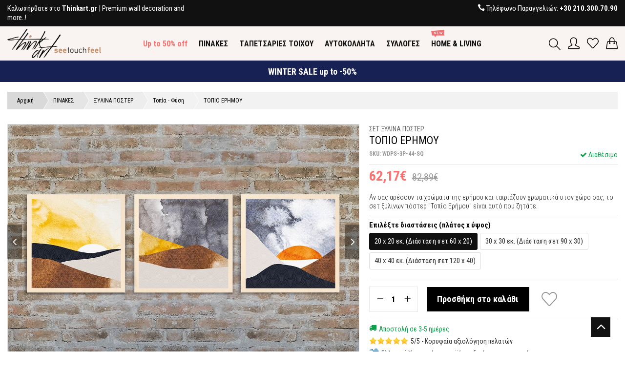

--- FILE ---
content_type: text/html; charset=UTF-8
request_url: https://www.thinkart.gr/xulina-poster/topia-fusi/set-xulina-poster-topio-erimou-1736
body_size: 28938
content:
<!DOCTYPE html>
<html lang="el">
<head>
<!-- Google Tag Manager -->
<script>(function(w,d,s,l,i){w[l]=w[l]||[];w[l].push({'gtm.start':
new Date().getTime(),event:'gtm.js'});var f=d.getElementsByTagName(s)[0],
j=d.createElement(s),dl=l!='dataLayer'?'&l='+l:'';j.async=true;j.src=
'https://www.googletagmanager.com/gtm.js?id='+i+dl;f.parentNode.insertBefore(j,f);
})(window,document,'script','dataLayer','GTM-WVBCN6C');</script>
<!-- End Google Tag Manager -->
<script>
//load TrackerJS
!function(t,n,e,o,a){function d(t){var n=~~(Date.now()/3e5),o=document.createElement(e);o.async=!0,o.src=t+"?ts="+n;var a=document.getElementsByTagName(e)[0];a.parentNode.insertBefore(o,a)}t.MooTrackerObject=a,t[a]=t[a]||function(){return t[a].q?void t[a].q.push(arguments):void(t[a].q=[arguments])},window.attachEvent?window.attachEvent("onload",d.bind(this,o)):window.addEventListener("load",d.bind(this,o),!1)}(window,document,"script","//cdn.stat-track.com/statics/moosend-tracking.min.js","mootrack");
//tracker has to be initialized otherwise it will generate warnings and wont sendtracking events
mootrack('init', '96c99e32152d4eddbb45e72d9af3e5a2');
</script>
<base href="https://www.thinkart.gr/" />
	<meta charset="utf-8">
	<meta name="viewport" content="width=device-width, initial-scale=1">
	<link rel="canonical" href="https://www.thinkart.gr/xulina-poster/topia-fusi/set-xulina-poster-topio-erimou-1736" />
	<title>ΤΟΠΙΟ ΕΡΗΜΟΥ - ΣΕΤ ΞΥΛΙΝΑ ΠΟΣΤΕΡ</title>
	<meta name="description" content=" Αν σας αρέσουν τα χρώματα της ερήμου και ταιριάζουν χρωματικά στον χώρο σας, το σετ..." />
	<meta property="og:locale" content="el_GR" />
	<meta property="og:type" content="website" />
	<meta property="og:title" content="ΤΟΠΙΟ ΕΡΗΜΟΥ - ΣΕΤ ΞΥΛΙΝΑ ΠΟΣΤΕΡ" />
	<meta property="og:description" content=" Αν σας αρέσουν τα χρώματα της ερήμου και ταιριάζουν χρωματικά στον χώρο σας, το σετ..." />
	<meta property="og:url" content="https://www.thinkart.gr/xulina-poster/topia-fusi/set-xulina-poster-topio-erimou-1736" />
	<meta property="og:image" content="https://www.thinkart.gr/images/box/wooden-poster/set2-set3-set4/0044-desert-landscape-set/0044-desert-landscape-closeup-1200x630.jpg" />
	 <!-- Favicon -->
<link rel="shortcut icon" href="assets/favicon.ico">
<!-- CSS Global -->
<link href="assets/plugins/bootstrap.min.css?v=1.01" rel="stylesheet" type="text/css">
<link href="assets/plugins/bootstrap-select.min.css" rel="stylesheet" type="text/css">
<link href="assets/plugins/owl.carousel.min.css" rel="stylesheet" type="text/css">
<link href="assets/plugins/animate.css" rel="stylesheet" type="text/css">
<link href="assets/plugins/subscribe-better.css?v=1" rel="stylesheet" type="text/css">
<link href="assets/plugins/magnify.css" rel="stylesheet" type="text/css">
<!-- Icon Font -->
<link href="assets/icons-font/font-awesome/css/font-awesome.min.css" rel="stylesheet" type="text/css">
<link href="assets/icons-font/font-elegant/elegant.css" rel="stylesheet" type="text/css">
<link href="assets/icons-font/simple-line-icons-master/css/simple-line-icons.css" rel="stylesheet" type="text/css">
<link href="assets/icons-font/ionicons/css/ionicons.min.css" rel="stylesheet" type="text/css">
<!-- Custom CSS -->
<link href="assets/css/style.css?v=2.16" rel="stylesheet" type="text/css">	<link href="assets/plugins/jquery-ui.min.css" rel="stylesheet" type="text/css">
	<link rel="stylesheet" href="assets/css/sky-forms.css">
	<link rel="stylesheet" href="assets/css/cropper.css" crossorigin="anonymous">
	<style>
	  img {
	  display: block;
	  /* This rule is very important, please don't ignore this */
	  max-width: 100%;
	}
	</style>
</head>
<body id="home" class="wide">
<script>
window.dataLayer = window.dataLayer || [];
window.dataLayer.push({ 'pageType': 'product' })
dataLayer.push({ ecommerce: null });
dataLayer.push({
  'ecommerce': {
    'detail': {
      'actionField': {'list': 'ΞΥΛΙΝΑ ΠΟΣΤΕΡ'},
      'products': [{
        'name': 'ΤΟΠΙΟ ΕΡΗΜΟΥ',
        'id': 'WDPS-3P-44-SQ',
        'price': '62.17',
        'category': 'ΞΥΛΙΝΑ ΠΟΣΤΕΡ'
       }]
     }
   }
});
</script>
<script>
window.dataLayer = window.dataLayer || [];
dataLayer.push({ ecommerce: null });
dataLayer.push({
  event: "view_item",
  ecommerce: {
	event_id: "3481e4aaec6526c70c70a65d0285f9db",
	currency: "EUR",
	value: 62.17,
	items: [
	{
	  item_id: "WDPS-3P-44-SQ",
	  item_name: "ΤΟΠΙΟ ΕΡΗΜΟΥ",
	  item_category: "ΣΕΤ ΞΥΛΙΝΑ ΠΟΣΤΕΡ",
	  price: 62.17,
	  quantity: 1
	}
	]
  }
});
</script>
	<!-- Google Tag Manager (noscript) -->
<noscript><iframe src="https://www.googletagmanager.com/ns.html?id=GTM-WVBCN6C"
height="0" width="0" style="display:none;visibility:hidden"></iframe></noscript>
<!-- End Google Tag Manager (noscript) -->		<!-- PRELOADER
        <div id="loading">
            <div class="loader"></div>
        </div>
        PRELOADER -->

        <!-- WRAPPER -->
        <main id="prod-layout-1" class="wrapper">           

           <!-- HEADER -->
				
<!-- HEADER -->
<header class="header-one">
    <div class="top-bar">
        <div class="container-2">
            <div class="row">
                <div class="col-md-4 col-sm-4 left">
                    <p><span>Kαλωσήρθατε στο <strong>Thinkart.gr</strong> | Premium wall decoration and more..!
</span></p>
                </div>
                <div class="col-md-4 col-sm-4 text-center">
                    <p><span></span></p>
                </div>
                <div class="col-md-4 col-sm-4 right">
					<p>
						<span> <i class="icon_phone"></i></span>
						<span> Τηλέφωνο Παραγγελιών:<b> <a rel="nofollow" href="tel:+302103007090">+30 210.300.70.90</a> </b> </span>
					</p>
                </div>
            </div>
        </div>
    </div>
    <!-- end top bar -->
    <div class="header-wrap">
        <div class="middle-bar block-inline">
            <div class="container-2">
                <div class="row">
                    <div class="col-lg-2 col-sm-4 col-xs-5">
                        <a class="logo" href="https://www.thinkart.gr/"> <img src="assets/images/logo_landscape.png" alt="ThinkArt" title="ThinkArt" /> </a>
                        <a class="mobile-logo logo-stick" href="https://www.thinkart.gr/"> <img src="assets/images/logo_landscape.png" alt="ThinkArt" title="ThinkArt" /> </a>
                    </div>

                    <div class="col-lg-8 col-sm-4 col-xs-8 text-center">
						<div class="menu-bar rel-div">
							<div class="container-2">
								<span class="nav-trigger close-icon icon_close"></span>
								<div class="row">
									<div class="col-lg-12 col-sm-12 padding-5">
										<div id="primary-navigation">
											<form class="search-form mobile-display mobile-form" id="search-m" action="results.php" method="get">
												<input class="search" type="text" placeholder="Αναζήτηση..." name="search-m" />
												<button class="icon-magnifier icons"></button>
											</form>
											<ul class="primary-navbar">
												<li class="dropdown"><a href="up-to-50-off" style="color:#ff7170; font-weight:700">Up to 50% off</a></li>															<li class="dropdown mega-dropdown">
																<a aria-haspopup="true" role="button" data-toggle="dropdown-" class="dropdown-toggle" href="pinakes">ΠΙΝΑΚΕΣ																																	</a>
																<span aria-haspopup="true" role="button" data-toggle="dropdown" class="dropdown-toggle"><i class="arrow_carrot-down"></i></span>
																<div class="dropdown-menu mega-dropdown-menu">
																	<div class="col-sm-12 col-lg-9 menu-block">
																																				<div class="col-sm-12  col-lg-4 menu-block">
																			<div class="sub-list">
																				<h2 class="title-2">
																					<a href="pinakes-se-kamva">ΠΙΝΑΚΕΣ ΣΕ ΚΑΜΒΑ</a>
																																									</h2>
																				<ul  class="list-two-col mb-20">
																					<li class="dropdown-accordion"><a href="pinakes-se-kamva/erga-texnis/antigrafa-zografon">Αντίγραφα Ζωγράφων</a></li><li class="dropdown-accordion"><a href="pinakes-se-kamva/erga-texnis/afirimeni-texni">Αφηρημένη Τέχνη - Abstract</a></li><li class="dropdown-accordion"><a href="pinakes-se-kamva/erga-texnis/sygxroni-texni">Σύγχρονη Τέχνη</a></li><li class="dropdown-accordion"><a href="pinakes-se-kamva/erga-texnis/skitsa">Σκίτσα</a></li><li class="dropdown-accordion"><a href="pinakes-se-kamva/erga-texnis/pop-art">Pop Art</a></li><li class="dropdown-accordion"><a href="pinakes-se-kamva/erga-texnis/nekri-fusi">Νεκρή φύση</a></li><li class="dropdown-accordion"><a href="pinakes-se-kamva/fagita-pota">Φαγητά - Ποτά</a></li><li class="dropdown-accordion"><a href="pinakes-se-kamva/erotas-agapi">Έρωτας - Αγάπη</a></li><li class="dropdown-accordion"><a href="pinakes-se-kamva/street-art-graffiti">Street Art Graffiti</a></li><li class="dropdown-accordion"><a href="pinakes-se-kamva/portraita-figoures">Πορτρέτα</a></li><li class="dropdown-accordion"><a href="pinakes-se-kamva/anthropoi">Άνθρωποι - Φιγούρες</a></li><li class="dropdown-accordion"><a href="pinakes-se-kamva/fusi-topia">Φύση - Τοπία</a></li><li class="dropdown-accordion"><a href="pinakes-se-kamva/louloudia-dentra">Λουλούδια - Δέντρα</a></li><li class="dropdown-accordion"><a href="pinakes-se-kamva/thalassa-nisia">Θάλασσα  - Νησιά</a></li><li class="dropdown-accordion"><a href="pinakes-se-kamva/poleis-taxidia">Πόλεις - Ταξίδια</a></li><li class="dropdown-accordion"><a href="pinakes-se-kamva/zoa">Ζώα</a></li><li class="dropdown-accordion"><a href="pinakes-se-kamva/ethnic">Ethnic</a></li><li class="dropdown-accordion"><a href="pinakes-se-kamva/vintage">Vintage</a></li><li class="dropdown-accordion"><a href="pinakes-se-kamva/xartes">Χάρτες</a></li><li class="dropdown-accordion"><a href="pinakes-se-kamva/fraseis-grammata">Φράσεις - Γράμματα</a></li><li class="dropdown-accordion"><a href="pinakes-se-kamva/xoros-mousiki">Χορός - Μουσική</a></li>																				</ul>
																			</div>
																		</div>
																																			<div class="col-sm-12  col-lg-4 menu-block">
																			<div class="sub-list">
																				<h2 class="title-2">
																					<a href="pinakes/poluptuxoi-pinakes-se-kamva">ΠΟΛΥΠΤΥΧΟΙ ΠΙΝΑΚΕΣ ΣΕ ΚΑΜΒΑ</a>
																																									</h2>
																				<ul  class="list-two-col mb-20">
																					<li class="dropdown-accordion"><a href="pinakes/poluptuxoi-pinakes-se-kamva/afirimeni-texni-abstract">Αφηρημένη Τέχνη - Abstract</a></li><li class="dropdown-accordion"><a href="pinakes/poluptuxoi-pinakes-se-kamva/sugxroni-texni">Σύγχρονη Τέχνη</a></li><li class="dropdown-accordion"><a href="pinakes/poluptuxoi-pinakes-se-kamva/afirimeni-texni-abstract/skitsa">Σκίτσα</a></li><li class="dropdown-accordion"><a href="pinakes/poluptuxoi-pinakes-se-kamva/pop-art">Pop Art</a></li><li class="dropdown-accordion"><a href="pinakes/poluptuxoi-pinakes-se-kamva/fagita-pota">Φαγητά - Ποτά</a></li><li class="dropdown-accordion"><a href="pinakes/poluptuxoi-pinakes-se-kamva/erotas-agapi">Έρωτας - Αγάπη</a></li><li class="dropdown-accordion"><a href="pinakes/poluptuxoi-pinakes-se-kamva/portreta">Πορτρέτα</a></li><li class="dropdown-accordion"><a href="pinakes/poluptuxoi-pinakes-se-kamva/anthropoi-figoures">Άνθρωποι - Φιγούρες</a></li><li class="dropdown-accordion"><a href="pinakes/poluptuxoi-pinakes-se-kamva/fusi-topia">Φύση - Τοπία</a></li><li class="dropdown-accordion"><a href="pinakes/poluptuxoi-pinakes-se-kamva/louloudia-dentra">Λουλούδια - Δέντρα</a></li><li class="dropdown-accordion"><a href="pinakes/poluptuxoi-pinakes-se-kamva/thalassa-nisia">Θάλασσα  - Νησιά</a></li><li class="dropdown-accordion"><a href="pinakes/poluptuxoi-pinakes-se-kamva/poleis-taxidia">Πόλεις - Ταξίδια</a></li><li class="dropdown-accordion"><a href="pinakes/poluptuxoi-pinakes-se-kamva/zoa">Ζώα</a></li><li class="dropdown-accordion"><a href="pinakes/poluptuxoi-pinakes-se-kamva/ethnic">Ethnic</a></li><li class="dropdown-accordion"><a href="pinakes/poluptuxoi-pinakes-se-kamva/vintage">Vintage</a></li><li class="dropdown-accordion"><a href="pinakes/poluptuxoi-pinakes-se-kamva/street-art-graffiti">Street Art Graffiti</a></li><li class="dropdown-accordion"><a href="pinakes/poluptuxoi-pinakes-se-kamva/fraseis-grammata">Φράσεις - Γράμματα</a></li><li class="dropdown-accordion"><a href="pinakes/poluptuxoi-pinakes-se-kamva/xoros-mousiki">Χορός - Μουσική</a></li>																				</ul>
																			</div>
																		</div>
																																			<div class="col-sm-12  col-lg-4 menu-block">
																			<div class="sub-list">
																				<h2 class="title-2">
																					<a href="xulina-poster">ΞΥΛΙΝΑ ΠΟΣΤΕΡ</a>
																																									</h2>
																				<ul  class="list-two-col mb-20">
																					<li class="dropdown-accordion"><a href="xulina-poster/vintage">Vintage</a></li><li class="dropdown-accordion"><a href="xulina-poster/black-white">Black & White</a></li><li class="dropdown-accordion"><a href="xulina-poster/ethnic">Ethnic</a></li><li class="dropdown-accordion"><a href="xulina-poster/louloudia-futa">Λουλούδια - Φυτά</a></li><li class="dropdown-accordion"><a href="xulina-poster/poleis-taxidia">Πόλεις - Ταξίδια</a></li><li class="dropdown-accordion"><a href="xulina-poster/spor">Σπορ</a></li><li class="dropdown-accordion"><a href="xulina-poster/fraseis">Φράσεις</a></li><li class="dropdown-accordion"><a href="xulina-poster/art">Art</a></li><li class="dropdown-accordion"><a href="xulina-poster/erotas-agapi">Έρωτας - Αγάπη</a></li><li class="dropdown-accordion"><a href="xulina-poster/eu-zin">Ευ Ζην</a></li><li class="dropdown-accordion"><a href="xulina-poster/thalassa-nisia">Θάλασσα - Νησιά</a></li><li class="dropdown-accordion"><a href="xulina-poster/topia-fusi">Τοπία - Φύση</a></li><li class="dropdown-accordion"><a href="xulina-poster/paidika">Παιδικά</a></li>																				</ul>
																			</div>
																		</div>
																	<div class="clearfix"></div>																		<div class="col-sm-12  col-lg-3 menu-block">
																			<div class="sub-list">
																				<h2 class="title-2">
																					<a href="pinakes/slim-pinakes-se-kamva">SLIM ΠΙΝΑΚΕΣ ΣΕ ΚΑΜΒΑ</a>
																					<div class="bubble-menu-new">NEW</div>																				</h2>
																				<ul  class="mb-20">
																					<li class="dropdown-accordion"><a href="pinakes/slim-pinakes-se-kamva/afirimeni-texni-abstract">Αφηρημένη Τέχνη - Abstract</a></li><li class="dropdown-accordion"><a href="pinakes/slim-pinakes-se-kamva/sugxroni-texni">Σύγχρονη Τέχνη</a></li><li class="dropdown-accordion"><a href="pinakes/slim-pinakes-se-kamva/louloudia-dentra">Φύση</a></li><li class="dropdown-accordion"><a href="pinakes/slim-pinakes-se-kamva/ethnic">Ethnic</a></li>																				</ul>
																			</div>
																		</div>
																																			<div class="col-sm-12  col-lg-3 menu-block">
																			<div class="sub-list">
																				<h2 class="title-2">
																					<a href="pinakes/paidikoi-pinakes">ΠΑΙΔΙΚΟΙ ΠΙΝΑΚΕΣ</a>
																					<div class="bubble-menu-new">NEW</div>																				</h2>
																				<ul  class="mb-20">
																					<li class="dropdown-accordion"><a href="pinakes/paidikoi-pinakes/se-kamva">Παιδικοί Πίνακες σε καμβά</a></li><li class="dropdown-accordion"><a href="pinakes/paidikoi-pinakes/mini-set-se-kamva">Mini set σε καμβά</a></li>																				</ul>
																			</div>
																		</div>
																																			<div class="col-sm-12  col-lg-3 menu-block">
																			<div class="sub-list">
																				<h2 class="title-2">
																					<a href="pinakes/pinakes-se-kamva-me-zografisti-xulini-plati">ΠΙΝΑΚΕΣ ΣΕ ΚΑΜΒΑ ΜΕ ΖΩΓΡΑΦΙΣΤΗ ΞΥΛΙΝΗ ΠΛΑΤΗ</a>
																																									</h2>
																				<ul  class="mb-20">
																					<li class="dropdown-accordion"><a href="pinakes/pinakes-se-kamva-me-zografisti-xulini-plati/ethnik">Έθνικ</a></li><li class="dropdown-accordion"><a href="pinakes/pinakes-se-kamva-me-zografisti-xulini-plati/zoa">Ζώα</a></li><li class="dropdown-accordion"><a href="pinakes/pinakes-se-kamva-me-zografisti-xulini-plati/futa">Φυτά</a></li><li class="dropdown-accordion"><a href="pinakes/pinakes-se-kamva-me-zografisti-xulini-plati/poleis-taxidia">Πόλεις-Ταξίδια</a></li>																				</ul>
																			</div>
																		</div>
																																			<div class="col-sm-12  col-lg-3 menu-block">
																			<div class="sub-list">
																				<h2 class="title-2">
																					<a href="pinakes/suntheseis-se-kamva">ΣΥΝΘΕΣΕΙΣ ΣΕ ΚΑΜΒΑ</a>
																					<div class="bubble-menu-new">NEW</div>																				</h2>
																				<ul  class="mb-20">
																																									</ul>
																			</div>
																		</div>
																	<div class="clearfix"></div>																	</div>
																																		<div class="col-sm-12 col-lg-3 menu-block">
																		<div class="flex-item overlay-">
																			<img alt="" src="https://www.thinkart.gr/images/image/home-page/mega-menu/antigrafa-zografon-400x600.jpg" />
																			<div class="flex-wrap">
																				<div class="flex-caption middle">                                                
																					<div class="menu-offer">                                                    
																						<h2 class="title no-margin">  </h2> 
																						<h3 class="title-1"> Αντίγραφα Ζωγράφων </h3>
																						<a href="https://www.thinkart.gr/pinakes-se-kamva/erga-texnis/antigrafa-zografon" class="theme-btn-2 small-btn btn"> Δείτε περισσότερα... </a>
																					</div>
																				</div>
																			</div>
																		</div>
																	</div>
																																	</div>
															</li>
																														<li class="dropdown mega-dropdown">
																<a aria-haspopup="true" role="button" data-toggle="dropdown-" class="dropdown-toggle" href="tapetsaries-toixou">TΑΠΕΤΣΑΡΙΕΣ ΤΟΙΧΟΥ																																	</a>
																<span aria-haspopup="true" role="button" data-toggle="dropdown" class="dropdown-toggle"><i class="arrow_carrot-down"></i></span>
																<div class="dropdown-menu mega-dropdown-menu">
																	<div class="col-sm-12 col-lg-9 menu-block">
																																				<div class="col-sm-12  col-lg-4 menu-block">
																			<div class="sub-list">
																				<h2 class="title-2">
																					<a href="tapetsaries">TΑΠΕΤΣΑΡΙΕΣ</a>
																																									</h2>
																				<ul  class="list-two-col mb-20">
																					<li class="dropdown-accordion"><a href="tapetsaries/art">Art</a></li><li class="dropdown-accordion"><a href="tapetsaries/motiva">Μοτίβα</a></li><li class="dropdown-accordion"><a href="tapetsaries/louloudia-fulla">Λουλούδια - Φύλλα</a></li><li class="dropdown-accordion"><a href="tapetsaries-toixou/tapetsaries/ethnik">Έθνικ</a></li><li class="dropdown-accordion"><a href="tapetsaries/fusi">Φύση</a></li><li class="dropdown-accordion"><a href="tapetsaries/zoa">Ζώα</a></li><li class="dropdown-accordion"><a href="tapetsaries/poleis-taxidia">Πόλεις - Ταξίδια</a></li><li class="dropdown-accordion"><a href="tapetsaries/drastiriotites">Δραστηριότητες</a></li><li class="dropdown-accordion"><a href="tapetsaries/geometrikes">Γεωμετρικές</a></li><li class="dropdown-accordion"><a href="tapetsaries/fagito">Φαγητό</a></li><li class="dropdown-accordion"><a href="tapetsaries/vintage">Vintage</a></li><li class="dropdown-accordion"><a href="tapetsaries/thalassa-nautika">Θάλασσα - Ναυτικά</a></li><li class="dropdown-accordion"><a href="tapetsaries/ufes-ulikon">Υφές Υλικών</a></li><li class="dropdown-accordion"><a href="tapetsaries/paidikes">Παιδικές</a></li>																				</ul>
																			</div>
																		</div>
																																			<div class="col-sm-12  col-lg-4 menu-block">
																			<div class="sub-list">
																				<h2 class="title-2">
																					<a href="fototapetsaries">ΦΩΤΟΤΑΠΕΤΣΑΡΙΕΣ</a>
																																									</h2>
																				<ul  class="list-two-col mb-20">
																					<li class="dropdown-accordion"><a href="fototapetsaries/art">Art</a></li><li class="dropdown-accordion"><a href="fototapetsaries/vintage">Vintage</a></li><li class="dropdown-accordion"><a href="fototapetsaries/louloudia-fulla">Λουλούδια - Φύλλα</a></li><li class="dropdown-accordion"><a href="fototapetsaries/fusi-topia">Φύση -Τοπία</a></li><li class="dropdown-accordion"><a href="fototapetsaries/poleis-taxidia">Πόλεις - Ταξίδια</a></li><li class="dropdown-accordion"><a href="fototapetsaries/xartes">Χάρτες</a></li><li class="dropdown-accordion"><a href="fototapetsaries/ethnic">Ethnic</a></li><li class="dropdown-accordion"><a href="fototapetsaries/ufes-ulikon">Υφές Υλικών</a></li><li class="dropdown-accordion"><a href="fototapetsaries/zografies">Ζωγραφιές</a></li><li class="dropdown-accordion"><a href="fototapetsaries/street-art-graffiti">Street Art - Graffiti</a></li><li class="dropdown-accordion"><a href="fototapetsaries/paidikes">Παιδικές</a></li>																				</ul>
																			</div>
																		</div>
																																			<div class="col-sm-12  col-lg-4 menu-block">
																			<div class="sub-list">
																				<h2 class="title-2">
																					<a href="3d-anaglufes-tapetsaries">3D AΝΑΓΛΥΦΕΣ TΑΠΕΤΣΑΡΙΕΣ</a>
																																									</h2>
																				<ul  class="list-two-col mb-20">
																					<li class="dropdown-accordion"><a data-toggle="collapse" class="" data-parent="#accordion" href="#collapse117"> Collections <i class="arrow_carrot-down"></i></a><div id="collapse117" class="panel-collapse collapse"><ul><li><a href="3d-anaglufes-tapetsaries/collections">Δείτε τα όλα</a></li><li><a href="3d-anaglufes-tapetsaries/collections/gold-collection">Gold Collection</a></li><li><a href="3d-anaglufes-tapetsaries/collections/silver-collection">Silver Collection</a></li><li><a href="3d-anaglufes-tapetsaries/collections/pastel-collection">Pastel Collection</a></li></ul></div></li><li class="dropdown-accordion"><a href="3d-anaglufes-tapetsaries/motiva">Μοτίβα</a></li><li class="dropdown-accordion"><a href="3d-anaglufes-tapetsaries/monterna-sxedia">Μοντέρνα Σχέδια</a></li><li class="dropdown-accordion"><a href="3d-anaglufes-tapetsaries/vintage">Vintage</a></li><li class="dropdown-accordion"><a href="3d-anaglufes-tapetsaries/louloudia-fulla">Λουλούδια - Φύλλα</a></li><li class="dropdown-accordion"><a href="3d-anaglufes-tapetsaries/fusi-zoa">Φύση - Ζώα</a></li><li class="dropdown-accordion"><a href="3d-anaglufes-tapetsaries/ufes-ulikon">Υφές Υλικών</a></li><li class="dropdown-accordion"><a href="3d-anaglufes-tapetsaries/paidikes">Παιδικές</a></li><li class="dropdown-accordion"><a href="3d-anaglufes-tapetsaries/sullogi-sxedion">Συλλογή Σχεδίων</a></li>																				</ul>
																			</div>
																		</div>
																	<div class="clearfix"></div>																		<div class="col-sm-12  col-lg-4 menu-block">
																			<div class="sub-list">
																				<h2 class="title-2">
																					<a href="tapetsaries-toixou/mporntoures">ΜΠΟΡΝΤΟΥΡΕΣ</a>
																																									</h2>
																				<ul  class="mb-20">
																					<li class="dropdown-accordion"><a href="tapetsaries-toixou/mporntoures/vintage">Vintage</a></li><li class="dropdown-accordion"><a href="tapetsaries-toixou/mporntoures/ethnic">Ethnic</a></li><li class="dropdown-accordion"><a href="tapetsaries-toixou/mporntoures/geometrikes">Γεωμετρικές</a></li><li class="dropdown-accordion"><a href="tapetsaries-toixou/mporntoures/motiva">Μοτίβα</a></li><li class="dropdown-accordion"><a href="tapetsaries-toixou/mporntoures/fusi-zoa">Φύση - Ζώα</a></li><li class="dropdown-accordion"><a href="tapetsaries-toixou/mporntoures/paidikes">Παιδικές</a></li>																				</ul>
																			</div>
																		</div>
																																		</div>
																																		<div class="col-sm-12 col-lg-3 menu-block">
																		<div class="flex-item overlay-">
																			<img alt="" src="https://www.thinkart.gr/images/image/home-page/mega-menu/wpf-400x600.jpg" />
																			<div class="flex-wrap">
																				<div class="flex-caption middle">                                                
																					<div class="menu-offer">                                                    
																						<h2 class="title no-margin">  </h2> 
																						<h3 class="title-1"> Φωτοταπετσαρίες </h3>
																						<a href="https://www.thinkart.gr/fototapetsaries" class="theme-btn-2 small-btn btn"> Δείτε περισσότερα... </a>
																					</div>
																				</div>
																			</div>
																		</div>
																	</div>
																																	</div>
															</li>
																														<li class="dropdown mega-dropdown">
																<a aria-haspopup="true" role="button" data-toggle="dropdown-" class="dropdown-toggle" href="autokollita">ΑΥΤΟΚΟΛΛΗΤΑ																																	</a>
																<span aria-haspopup="true" role="button" data-toggle="dropdown" class="dropdown-toggle"><i class="arrow_carrot-down"></i></span>
																<div class="dropdown-menu mega-dropdown-menu">
																	<div class="col-sm-12 col-lg-9 menu-block">
																																				<div class="col-sm-12  col-lg-4 menu-block">
																			<div class="sub-list">
																				<h2 class="title-2">
																					<a href="autokollita-toixou">ΑΥΤΟΚΟΛΛΗΤΑ ΤΟΙΧΟΥ</a>
																																									</h2>
																				<ul  class="list-two-col mb-20">
																					<li class="dropdown-accordion"><a href="autokollita-toixou/graffiti">Graffiti</a></li><li class="dropdown-accordion"><a href="autokollita-toixou/spor">Σπορ</a></li><li class="dropdown-accordion"><a href="autokollita-toixou/erotas-agapi">Έρωτας - Αγάπη</a></li><li class="dropdown-accordion"><a href="autokollita-toixou/zoa">Ζώα</a></li><li class="dropdown-accordion"><a href="autokollita-toixou/poleis-taxidia">Πόλεις - Ταξίδια</a></li><li class="dropdown-accordion"><a href="autokollita-toixou/fraseis">Φράσεις</a></li><li class="dropdown-accordion"><a href="autokollita-toixou/fusi">Φύση</a></li><li class="dropdown-accordion"><a href="autokollita-toixou/paidika">Παιδικά</a></li><li class="dropdown-accordion"><a href="autokollita-toixou/zografies-kai-suntheseis">Παιδικές Ζωγραφιές - Συνθέσεις</a></li>																				</ul>
																			</div>
																		</div>
																																		</div>
																																		<div class="col-sm-12 col-lg-3 menu-block">
																		<div class="flex-item overlay-">
																			<img alt="" src="https://www.thinkart.gr/images/image/home-page/mega-menu/wallsticker-banner.jpg" />
																			<div class="flex-wrap">
																				<div class="flex-caption middle">                                                
																					<div class="menu-offer">                                                    
																						<h2 class="title no-margin">  </h2> 
																						<h3 class="title-1"> Παιδικές Ζωγραφιές - Συνθέσεις </h3>
																						<a href="https://www.thinkart.gr/autokollita-toixou" class="theme-btn-2 small-btn btn"> Δείτε περισσότερα... </a>
																					</div>
																				</div>
																			</div>
																		</div>
																	</div>
																																	</div>
															</li>
																														<li class="dropdown mega-dropdown">
																<a aria-haspopup="true" role="button" data-toggle="dropdown-" class="dropdown-toggle" href="sulloges">ΣΥΛΛΟΓΕΣ																																	</a>
																<span aria-haspopup="true" role="button" data-toggle="dropdown" class="dropdown-toggle"><i class="arrow_carrot-down"></i></span>
																<div class="dropdown-menu mega-dropdown-menu">
																	<div class="col-sm-12 col-lg-9 menu-block">
																																				<div class="col-sm-12  col-lg-4 menu-block">
																			<div class="sub-list">
																				<h2 class="title-2">
																					<a href="sulloges/symphony-of-reds">SYMPHONY OF REDS</a>
																					<div class="bubble-menu-new">NEW</div>																				</h2>
																				<ul  class="mb-20">
																																									</ul>
																			</div>
																		</div>
																																			<div class="col-sm-12  col-lg-4 menu-block">
																			<div class="sub-list">
																				<h2 class="title-2">
																					<a href="sulloges/fruit-de-mer">FRUIT DE MER</a>
																					<div class="bubble-menu-new">NEW</div>																				</h2>
																				<ul  class="mb-20">
																																									</ul>
																			</div>
																		</div>
																																		</div>
																																		<div class="col-sm-12 col-lg-3 menu-block">
																		<div class="flex-item overlay-">
																			<img alt="" src="https://www.thinkart.gr/images/image/home-page/mega-menu/collections-banner.jpg" />
																			<div class="flex-wrap">
																				<div class="flex-caption middle">                                                
																					<div class="menu-offer">                                                    
																						<h2 class="title no-margin">  </h2> 
																						<h3 class="title-1"> Symphony of Reds </h3>
																						<a href="https://www.thinkart.gr/sulloges/symphony-of-reds" class="theme-btn-2 small-btn btn"> Δείτε περισσότερα... </a>
																					</div>
																				</div>
																			</div>
																		</div>
																	</div>
																																	</div>
															</li>
																														<li class="dropdown mega-dropdown">
																<a aria-haspopup="true" role="button" data-toggle="dropdown-" class="dropdown-toggle" href="home-living">HOME & LIVING																	<div class="bubble3"><img src="assets/images/new.png" alt="HOME & LIVING"> </div>																</a>
																<span aria-haspopup="true" role="button" data-toggle="dropdown" class="dropdown-toggle"><i class="arrow_carrot-down"></i></span>
																<div class="dropdown-menu mega-dropdown-menu">
																	<div class="col-sm-12 col-lg-9 menu-block">
																																				<div class="col-sm-12  col-lg-4 menu-block">
																			<div class="sub-list">
																				<h2 class="title-2">
																					<a href="home-living/paravan">ΠΑΡΑΒΑΝ</a>
																																									</h2>
																				<ul  class="mb-20">
																																									</ul>
																			</div>
																		</div>
																																			<div class="col-sm-12  col-lg-4 menu-block">
																			<div class="sub-list">
																				<h2 class="title-2">
																					<a href="home-living/diakosmitika-maxilaria">ΔΙΑΚΟΣΜΗΤΙΚΑ ΜΑΞΙΛΑΡΙΑ</a>
																					<div class="bubble-menu-new">NEW</div>																				</h2>
																				<ul  class="mb-20">
																					<li class="dropdown-accordion"><a href="home-living/diakosmitika-maxilaria/fruit-de-mer">Fruit de Mer</a></li><li class="dropdown-accordion"><a href="home-living/diakosmitika-maxilaria/sailing">Sailing</a></li><li class="dropdown-accordion"><a href="home-living/diakosmitika-maxilaria/evil-eye">Evil Eye</a></li><li class="dropdown-accordion"><a href="home-living/diakosmitika-maxilaria/symphony-of-reds">Symphony of Reds</a></li><li class="dropdown-accordion"><a href="home-living/diakosmitika-maxilaria/erotas-agapi">Έρωτας - Αγάπη</a></li>																				</ul>
																			</div>
																		</div>
																																			<div class="col-sm-12  col-lg-4 menu-block">
																			<div class="sub-list">
																				<h2 class="title-2">
																					<a href="home-living/koupes">ΚΟΥΠΕΣ</a>
																																									</h2>
																				<ul  class="mb-20">
																																									</ul>
																			</div>
																		</div>
																	<div class="clearfix"></div>																	</div>
																																		<div class="col-sm-12 col-lg-3 menu-block">
																		<div class="flex-item overlay-">
																			<img alt="" src="https://www.thinkart.gr/images/image/home-page/mega-menu/pillow-mega-menu-new.jpg" />
																			<div class="flex-wrap">
																				<div class="flex-caption middle">                                                
																					<div class="menu-offer">                                                    
																						<h2 class="title no-margin">  </h2> 
																						<h3 class="title-1"> Διακοσμητικά Μαξιλάρια </h3>
																						<a href="https://www.thinkart.gr/home-living/diakosmitika-maxilaria" class="theme-btn-2 small-btn btn"> Δείτε περισσότερα... </a>
																					</div>
																				</div>
																			</div>
																		</div>
																	</div>
																																	</div>
															</li>
																														<li class="dropdown mega-dropdown">
																<a aria-haspopup="true" role="button" data-toggle="dropdown-" class="dropdown-toggle" href="endusi-axesouar">ΕΝΔΥΣΗ & ΑΞΕΣΟΥΑΡ																	<div class="bubble3"><img src="assets/images/new.png" alt="ΕΝΔΥΣΗ & ΑΞΕΣΟΥΑΡ"> </div>																</a>
																<span aria-haspopup="true" role="button" data-toggle="dropdown" class="dropdown-toggle"><i class="arrow_carrot-down"></i></span>
																<div class="dropdown-menu mega-dropdown-menu">
																	<div class="col-sm-12 col-lg-9 menu-block">
																																				<div class="col-sm-12  col-lg-4 menu-block">
																			<div class="sub-list">
																				<h2 class="title-2">
																					<a href="endusi-axesouar/endusi">ΕΝΔΥΣΗ</a>
																																									</h2>
																				<ul  class="mb-20">
																					<li class="dropdown-accordion"><a href="endusi-axesouar/endusi/t-shirts">T-Shirts<div class="bubble-menu-new sub-bubble">NEW</div></a></li>																				</ul>
																			</div>
																		</div>
																																		</div>
																																		<div class="col-sm-12 col-lg-3 menu-block">
																		<div class="flex-item overlay-">
																			<img alt="" src="https://www.thinkart.gr/images/image/home-page/mega-menu/tshirt-mega-menu.jpg" />
																			<div class="flex-wrap">
																				<div class="flex-caption middle">                                                
																					<div class="menu-offer">                                                    
																						<h2 class="title no-margin">  </h2> 
																						<h3 class="title-1"> T-Shirts </h3>
																						<a href="https://www.thinkart.gr/endusi-axesouar/endusi" class="theme-btn-2 small-btn btn"> Δείτε περισσότερα... </a>
																					</div>
																				</div>
																			</div>
																		</div>
																	</div>
																																	</div>
															</li>
																										</ul>
										</div>
									</div>
								</div>
							</div>
						</div>
                    </div>

                    <div class="col-lg-2 col-sm-4 col-xs-12 clearfix">
                        <span class="nav-trigger open icon_menu"></span>
												<div id="top_cart"><!-- top_cart -->
							<div class="header-cart-wrap">
								<a href="cart" id="cart-popup-view" title="Καλάθι">
									<i class="icon-handbag"></i>
																										</a>
								<div class="cart-popup">
																		<div class="cart-empty">
										<p>Το καλάθι είναι άδειο</p>
										<p><i class="icon_cart_alt"></i></p>
									</div>
																	</div>
							</div>
						</div> <!-- top_cart -->
                        <div class="header-icons">
							<a href="wishlist" title="Αγαπημένα">
								<i class="icon-heart"></i>
															</a>
                        </div>
												<div class="header-icons">
							<a href="members" title="Είσοδος"> <i class="icon-user"></i> </a>
						</div>
						                        <div class="header-icons">
                            <div class="search-form-wrap">
                                <span class="icon-magnifier search-icon"></span>
                                <!-- Search Popup -->
                                <div class="popup-box page-search-box">
                                    <div>
                                        <div class="popup-box-inner">
                                            <form class="search-form" id="search" action="results.php" method="get">
                                                <input class="search search-query" type="text" placeholder="Αναζήτηση" name="search" />
                                            </form>
                                        </div>
                                    </div>
                                    <a href="javascript:void(0)" class="close-popup-box close-page-search"><i class="icon_close"></i></a>
                                </div>
                                <!-- / Search Popup -->
                            </div>
                        </div>
                    </div>
                </div>
            </div>
        </div>
        <!-- end container -->
				<script>
		function updateCountdown() {
		  const targetDate = new Date("2025-10-28T00:00:00");
		  const now = new Date();
		  const timeDifference = targetDate - now;
		  if (timeDifference <= 0) {
			document.getElementById("days").innerText = "00";
			document.getElementById("hours").innerText = "00";
			document.getElementById("minutes").innerText = "00";
			document.getElementById("seconds").innerText = "00";
			document.getElementById("daysm").innerText = "00";
			document.getElementById("hoursm").innerText = "00";
			document.getElementById("minutesm").innerText = "00";
			document.getElementById("secondsm").innerText = "00";	
			return;
		  }
		  const days = Math.floor(
			(timeDifference % (1000 * 60 * 60 * 24 * 30)) / (1000 * 60 * 60 * 24)
		  );
		  const hours = Math.floor(
			(timeDifference % (1000 * 60 * 60 * 24)) / (1000 * 60 * 60)
		  );
		  const minutes = Math.floor((timeDifference % (1000 * 60 * 60)) / (1000 * 60));
		  const seconds = Math.floor((timeDifference % (1000 * 60)) / 1000);
		  document.getElementById("days").innerText = String(days).padStart(2, "0");
		  document.getElementById("hours").innerText = String(hours).padStart(2, "0");
		  document.getElementById("minutes").innerText = String(minutes).padStart(2, "0");
		  document.getElementById("seconds").innerText = String(seconds).padStart(2, "0");
		  document.getElementById("daysm").innerText = String(days).padStart(2, "0");
		  document.getElementById("hoursm").innerText = String(hours).padStart(2, "0");
		  document.getElementById("minutesm").innerText = String(minutes).padStart(2, "0");
		  document.getElementById("secondsm").innerText = String(seconds).padStart(2, "0");  
		}
				</script>
        <div class="slogan-bar rel-div" style="background: #172154;">
            <div class="container-2">
                <div class="row">
                    <div class="col-lg-12">
                        <div class="countdown-message" style="color: #fff;"><strong><span style="font-size: 18px;">WINTER SALE up to -50%</span></strong>
</div>
						                    </div>
                </div>
            </div>
        </div>
		    </div>
</header>
            <!-- /HEADER -->

            <!-- CONTENT AREA -->
            <article class="page-body">
               <!--Breadcrumb Section Start-->
				<section>                
					<div class="container-2">
						<div class="breadcrumbs new">
						<ul class="bc-list">
								<li class="home">
									<a href="https://www.thinkart.gr/" title="Αρχική"><span>Αρχική</span></a>
								</li>
<li class="category"><a href="pinakes" title="ΠΙΝΑΚΕΣ"><span>ΠΙΝΑΚΕΣ</span></a></li><li class="category"><a href="xulina-poster" title="ΞΥΛΙΝΑ ΠΟΣΤΕΡ"><span>ΞΥΛΙΝΑ ΠΟΣΤΕΡ</span></a></li><li class="category"><a href="xulina-poster/topia-fusi" title="Τοπία - Φύση"><span>Τοπία - Φύση</span></a></li>								<li class="category">
									<a href="xulina-poster/topia-fusi/set-xulina-poster-topio-erimou-1736" title=""><span>ΤΟΠΙΟ ΕΡΗΜΟΥ</span></a>
								</li>
							</ul>
						</div>
					</div>
				</section>
                <!--Breadcrumb Section End-->

                <section class="wrapper sec-space single-product layout-simple">
                    <!-- Single Product Starts -->
                    <div class="container-2">
                        <div class="row">
                            <!-- Single Products Slider Starts --> 
                            <div class="col-lg-7 col-md-7 col-sm-6 prod-slider-wrap">                                    
                                <div class="owl-carousel prod-slider sync1">
                                    <div class="item popup-gallery">
                                        <img id="zoom_image" src="https://www.thinkart.gr/images/bx/wooden-poster/set2-set3-set4/0044-desert-landscape-set/0044-desert-landscape-closeup-1200x800.jpg" alt="Σετ ξύλινα πόστερ ΤΟΠΙΟ ΕΡΗΜΟΥ" />
                                        <a href="https://www.thinkart.gr/images/rsz/wooden-poster/set2-set3-set4/0044-desert-landscape-set/0044-desert-landscape-closeup-3000x3000.jpg" title="Σετ ξύλινα πόστερ ΤΟΠΙΟ ΕΡΗΜΟΥ" class="caption-link popup"><i class="arrow_expand"></i></a>
                                    </div>
                                    <div class="item popup-gallery">
                                        <img id="zoom_image" src="https://www.thinkart.gr/images/bx/wooden-poster/set2-set3-set4/0044-desert-landscape-set/0044-desert-landscape-room-1-1200x800.jpg" alt="Σετ ξύλινα πόστερ ΤΟΠΙΟ ΕΡΗΜΟΥ" />
                                        <a href="https://www.thinkart.gr/images/rsz/wooden-poster/set2-set3-set4/0044-desert-landscape-set/0044-desert-landscape-room-1-3000x3000.jpg" title="Σετ ξύλινα πόστερ ΤΟΠΙΟ ΕΡΗΜΟΥ" class="caption-link popup"><i class="arrow_expand"></i></a>
                                    </div>
                                    <div class="item popup-gallery">
                                        <img id="zoom_image" src="https://www.thinkart.gr/images/bx/wooden-poster/set2-set3-set4/0044-desert-landscape-set/0044-desert-landscape-room-2-1200x800.jpg" alt="Σετ ξύλινα πόστερ ΤΟΠΙΟ ΕΡΗΜΟΥ" />
                                        <a href="https://www.thinkart.gr/images/rsz/wooden-poster/set2-set3-set4/0044-desert-landscape-set/0044-desert-landscape-room-2-3000x3000.jpg" title="Σετ ξύλινα πόστερ ΤΟΠΙΟ ΕΡΗΜΟΥ" class="caption-link popup"><i class="arrow_expand"></i></a>
                                    </div>
                                    <div class="item popup-gallery">
                                        <img id="zoom_image" src="https://www.thinkart.gr/images/bx/wooden-poster/common-wooden-poster/square-wood-dimensions-certificate-greek-new-1200x800.jpg" alt="Σετ ξύλινα πόστερ ΤΟΠΙΟ ΕΡΗΜΟΥ" />
                                        <a href="https://www.thinkart.gr/images/rsz/wooden-poster/common-wooden-poster/square-wood-dimensions-certificate-greek-new-3000x3000.jpg" title="Σετ ξύλινα πόστερ ΤΟΠΙΟ ΕΡΗΜΟΥ" class="caption-link popup"><i class="arrow_expand"></i></a>
                                    </div>
                                    <div class="item popup-gallery">
                                        <img id="zoom_image" src="https://www.thinkart.gr/images/bx/wooden-poster/common-wooden-poster/wood-certificate-width-10-15mm-greek-1200x800.jpg" alt="Σετ ξύλινα πόστερ ΤΟΠΙΟ ΕΡΗΜΟΥ" />
                                        <a href="https://www.thinkart.gr/images/rsz/wooden-poster/common-wooden-poster/wood-certificate-width-10-15mm-greek-3000x3000.jpg" title="Σετ ξύλινα πόστερ ΤΟΠΙΟ ΕΡΗΜΟΥ" class="caption-link popup"><i class="arrow_expand"></i></a>
                                    </div>
                                </div>

                                <div  class="owl-carousel sync2">
                                    <div class="item"> <img src="https://www.thinkart.gr/images/box/wooden-poster/set2-set3-set4/0044-desert-landscape-set/0044-desert-landscape-closeup-300x200.jpg" /> </div>
                                    <div class="item"> <img src="https://www.thinkart.gr/images/box/wooden-poster/set2-set3-set4/0044-desert-landscape-set/0044-desert-landscape-room-1-300x200.jpg" /> </div>
                                    <div class="item"> <img src="https://www.thinkart.gr/images/box/wooden-poster/set2-set3-set4/0044-desert-landscape-set/0044-desert-landscape-room-2-300x200.jpg" /> </div>
                                    <div class="item"> <img src="https://www.thinkart.gr/images/box/wooden-poster/common-wooden-poster/square-wood-dimensions-certificate-greek-new-300x200.jpg" /> </div>
                                    <div class="item"> <img src="https://www.thinkart.gr/images/box/wooden-poster/common-wooden-poster/wood-certificate-width-10-15mm-greek-300x200.jpg" /> </div>
                                </div>

                            </div>
                            <!-- Single Products Slider Ends --> 
                            <!-- Products Description Starts --> 
                            <div class="col-lg-5 col-md-5 col-sm-6">
                                <div class="product-detail">

							<form autocomplete="off" enctype="multipart/form-data" id="product-form">
                                    <div class="product-heading">
										<div class="prod-category">ΣΕΤ ΞΥΛΙΝΑ ΠΟΣΤΕΡ</div>
                                        <h1>ΤΟΠΙΟ ΕΡΗΜΟΥ</h1>
										<!--<div class="subtitle"></div>-->
                                    </div>
																		<div class="top-prd-info">
										<div class="col-xs-5 no-padding">
											<div class="product-sku">SKU: WDPS-3P-44-SQ</div>
										</div>
																				<div class="col-xs-7 no-padding">
											<div class="product-delivery"><i class="fa fa-check"></i> Διαθέσιμο</div>
										</div>
									</div>
									<hr class="divider-4">
                                    <div class="price pb-10" id="price">
                                    </div>
																		<!-- Placement v2 -->
									<klarna-placement
									  data-key="credit-promotion-auto-size"
									  data-locale="el-GR"
									  data-purchase-amount="621.7"
									  id="klarna-placement"
									></klarna-placement>
									<!-- end Placement -->
																		<div class="pt-10"></div>
                                    <div class="product-description">
                                        <p>Αν σας αρέσουν τα χρώματα της ερήμου&nbsp;και ταιριάζουν χρωματικά στον χώρο σας, το σετ ξύλινων πόστερ&nbsp;"Τοπίο Ερήμου"&nbsp;είναι αυτό που ζητάτε.&nbsp;</p>
										                                    </div>

<input type="hidden" name="v" id="v" value="0" />									<hr class="divider-4" >
									<div class="product-options">
	<div class="size-optn tshirt tshirt10" >
		<label> <span class="option"> Επιλέξτε διαστάσεις (πλάτος x ύψος)</span> </label>
		<ul class="list-inline">
			<li> <a href="javascript:void(0);" data-id="247"  data-v="247" data-lbf="20 x 20 εκ. (Διάσταση σετ 60 x 20)" data-lbs="20 x 20 εκ." data-img="" data-pos="-1"  class="active"> 20 x 20 εκ. (Διάσταση σετ 60 x 20) </a> </li><li> <a href="javascript:void(0);" data-id="251"  data-v="251" data-lbf="30 x 30 εκ. (Διάσταση σετ 90 x 30)" data-lbs="30 x 30 εκ." data-img="" data-pos="-1" > 30 x 30 εκ. (Διάσταση σετ 90 x 30) </a> </li><li> <a href="javascript:void(0);" data-id="253"  data-v="253" data-lbf="40 x 40 εκ. (Διάσταση σετ 120 x 40)" data-lbs="40 x 40 εκ." data-img="" data-pos="-1" > 40 x 40 εκ. (Διάσταση σετ 120 x 40) </a> </li>		</ul>
	</div>
	<input type="hidden" id="list10" name="list10" value="247">
									</div>
<hr class="divider-4"  style="display:none">
<div class="product-options">
	<div class="size-optn tshirt tshirt20"  style="display:none">
		<label> <span class="option"> Επιλογή</span> </label>
		<ul class="list-inline">
			<li> <a href="javascript:void(0);" data-id="29"  data-v="29" data-img="" data-pos="-1"  class="active"> Λευκό Φόντο </a> </li>		</ul>
	</div>
	<input type="hidden" id="list20" name="list20" value="29">
</div>





									

                                    <hr class="divider-4">   
                                    <div class="prod-btns">
                                        <div class="quantity">
                                            <button class="btn minus"><i class="icon_minus-06"></i></button>
                                            <input type="number" data-step="1" data-min="1" data-max="999" title="Ποσότητα" value="1" id="qty" name="qty" min="1" max="999" step="1" class="form-control qty" />
                                            <button class="btn plus"><i class="icon_plus"></i></button>
                                        </div>
                                        <div class="add-to-cart">
											                                            <button id="addToCartButton" class="theme-btn-1 btn btn-black cart-btn"> Προσθήκη στο καλάθι</button>
											<a href="javascript:void(0);" data-pid="1736" data-cid="57" class="product-wish theme-btn btn cart-fav"> <i class="icon-heart"></i></a>                                         </div>
										
                                    </div>
                                    
                                    <hr class="divider-4">
																				<div class="cta product-delivery-truck"><i class="fa fa-truck"></i> Αποστολή σε 3-5 ημέρες</div>
																														<div class="cta dark"><img src="assets/images/icons/stars.png"> 5/5 - Κορυφαία αξιολόγηση πελατών</div>
										<div class="cta dark"><img src="assets/images/icons/flag.png"> Ελληνικά Χειροποίητα προϊόντα δικής μας παραγωγής</div>
										<div class="cta dark"><img src="assets/images/icons/certificate.png"> Ευρωπαϊκές πιστοποιήσεις μελανιών και υλικών εκτύπωσης:</div>
										<div class="certifications"><img src="assets/images/icons/certification2.png"></div>
										<div class="cta dark payment"><img src="assets/images/icons/lock.png"> Ασφαλείς πληρωμές<img src="assets/images/footer-payment-logos.png" class="pl-2"></div>

								<input type="hidden" name="productID" value="1736" />
								<input type="hidden" name="categoryID" value="57" />
							</form>
                                </div>
                            </div>
                            <!-- Products Description Starts -->

                        </div>


                        <!-- Products Description Tabination Starts -->  
                        <div class="tabs-wrap">
                            <div class="tabs">
                                <ul id="tabs" class="nav font-2 prod-tabs">
<li  class="active"><a href="#prod-tab-99" data-toggle="tab"> ΧΡΟΝΟΣ ΠΑΡΑΓΩΓΗΣ </a></li><li ><a href="#prod-tab-100" data-toggle="tab"> ΠΕΡΙΓΡΑΦΗ </a></li><li ><a href="#prod-tab-101" data-toggle="tab"> ΜΟΝΑΔΙΚΟΤΗΤΑ </a></li><li ><a href="#prod-tab-102" data-toggle="tab"> ΓΙΑΤΙ ΕΚΤΥΠΩΣΗ ΣΕ ΞΥΛΟ; </a></li><li ><a href="#prod-tab-103" data-toggle="tab"> ΥΛΙΚΟ </a></li><li ><a href="#prod-tab-104" data-toggle="tab"> ΤΕΧΝΙΚΕΣ ΠΡΟΔΙΑΓΡΑΦΕΣ </a></li><li ><a href="#prod-tab-105" data-toggle="tab"> ΠΩΣ ΝΑ ΠΑΡΑΓΓΕΙΛΩ; </a></li><li ><a href="#prod-tab-0" data-toggle="tab"> ΕΡΩΤΗΣΗ ΓΙΑ ΤΟ ΠΡΟΪΟΝ </a></li>
                                </ul>
                            </div>
                            <div class="tab-content prod-tab-content">
	<div id="prod-tab-99" class="tab-pane fade readmore  in active">
		<p><span style="color:#669999;"><strong><span style="font-size:14px;">3 - 5 ΕΡΓΑΣΙΜΕΣ ΗΜΕΡΕΣ</span></strong></span></p>

<p><span style="font-size:14px;">Θα ετοιμάσουμε την παραγγελία σας όσο το δυνατόν γρηγορότερα, συνήθως σε 3-5 εργάσιμες ημέρες.&nbsp;</span></p>

<p><span style="font-size:14px;">Για τις ειδικές παραγγελίες, ο&nbsp;χρόνος&nbsp;παραγωγής είναι 5-7 εργάσιμες ημέρες, μετά την έγκριση των νέων σχεδίων.</span></p>

<p><span style="font-size:14px;">Εάν η αποστολή πραγματοποιείται κατά τη διάρκεια μεγάλων εορτών ή αργιών ή καλοκαιρινών διακοπών, μπορεί να χρειαστεί λίγος περισσότερος χρόνος για να παραδοθεί.&nbsp;</span></p>

<p><span style="font-size:14px;">Για αυτές τις περιπτώσεις&nbsp;- φροντίστε την παραγγελία σας νωρίτερα!</span></p>

<p><span style="font-size:14px;"><br />
Μπορείτε πάντα να επικοινωνείτε μαζί μας για περισσότερες πληροφορίες&nbsp;στο </span><span style="font-size:16px;"><strong><a href="mailto:contact@thinkart.gr?subject=%CE%A0%CF%8C%CF%84%CE%B5%20%CE%B8%CE%B1%20%CF%80%CE%B1%CF%81%CE%B1%CE%BB%CE%AC%CE%B2%CF%89%20%CF%84%CE%B7%CE%BD%20%CF%80%CE%B1%CF%81%CE%B1%CE%B3%CE%B3%CE%B5%CE%BB%CE%AF%CE%B1%20%CE%BC%CE%BF%CF%85%3B"><span style="color:#669999;">contact@thinkart.gr</span></a></strong></span></p>

<p>&nbsp;</p>
		<span class="readmore-link"></span>
	</div>
	<div id="prod-tab-100" class="tab-pane fade readmore ">
		<p><span style="font-size:14px;"><strong>Ξύλινα Πόστερ διακόσμησης</strong> χειροποίητα σε vintage σχέδια με παλιές διαφημίσεις, κινηματογραφικές ταινίες, black and white διαχρονικά κλασική αντίθεση, έργα ζωγραφικής, στιγμές από θάλασσα, φύση, ταξίδια, απίστευτα παιδικά θέματα μονά ή σε σετ, διάφορα γνωμικά και ρετρό εικόνες. Eπιλέξτε τα για να διακοσμήσετε τον τοίχο σας ή απλά να το τοποθετήσετε ελεύθερα στο πάτωμα ή στο μπουφέ ή στο γραφείο και χαρίστε στυλ&nbsp; και αρμονία στο χώρο σας. Επιλέξτε και σετ από ξύλινα θεματικά&nbsp; πόστερ και δώστε ιδιαίτερο ύφος σε κάποια γωνιά του σπιτιού ή του επαγγελματικού σας χώρου καλύπτοντας περισσότερο χώρο του τοίχου σας.</span></p>

<p><span style="font-size:14px;">Mετατρέψτε τον άδειο τοίχο σας σε έργο τέχνης, θαυμάστε τα χρώματα της φύσης και εντυπωσιαστείτε με τα ροζ των νεράιδων και τα γαλάζια των σύννεφων στα παιδικά πόστερ.</span></p>

<p><span style="font-size:14px;">Κρεμώντας στον τοίχο του σπιτιού σας ή του επαγγελματικού σας χώρου, τους ξύλινους πίνακες μας θα δημιουργήσετε μια μοναδική αίσθηση. Σταδιακά, μπορείτε να ολοκληρώνετε τη συλλογή ξύλινων πινάκων από σετ όμορφων φωτογραφιών τοπίου, σπορ, vintage πινακίδων ή διαφημίσεων κ.ά. επιλέγοντας πολλά διαφορετικά μοντέλα με διαφορετικούς τόνους.</span><span style="font-size:14px;"><br />
Ιδανική επιλογή και για επαγγελματική διακόσμηση.</span></p>

<p><span style="font-size:14px;">Επίσης μπορεί να είναι ένα εξαιρετικό δώρο για κάθε περίσταση. Ζητήστε μας <u><strong>συσκευασία δώρου,</strong></u> εξαιρετικά μελετημένη για κάθε προϊόν μας.</span></p>

<p><span style="font-size:14px;"></span></p>

<p><span style="font-size:14px;"><strong>Οι ξύλινες διακοσμήσεις τοίχων μας έχουν τα ακόλουθα χαρακτηριστικά:</strong></span></p>

<ul>
	<li><span style="font-size:14px;">υψηλής ποιότητας πιστοποιημένη plywood ξυλεία&nbsp;</span></li>
	<li><span style="font-size:14px;">επειδή είναι φυσικό προϊόν, κάθε προϊόν είναι μοναδικό</span></li>
	<li><span style="font-size:14px;">πάχος υλικού 15 mm και 25 mm</span></li>
	<li><span style="font-size:14px;">η παράδοση περιλαμβάνει άγκιστρο κρέμασης&nbsp;όπως φαίνεται στην εικόνα</span></li>
	<li><span style="font-size:14px;">δυνατότητα συσκευασίας δώρου, το ίδιο ιδιαίτερη και εντυπωσιακή όπως τα προϊόντα μας</span></li>
</ul>

<p><span style="font-size:14px;"><strong><u>ΔΙΑΘΕΣΙΜΑ ΜΕΓΕΘΗ:</u></strong> (πάχος&nbsp;15mm και 25mm)</span></p>

<p><span style="font-size:14px;"><u><strong>Κάθετα ή Οριζόντια:</strong></u>&nbsp; 22 x 15 cm, 20 x 30 cm, 30 x 45 cm, 60 x 40 cm</span></p>

<p><span style="font-size:14px;"><strong><u>Τετράγωνα:</u></strong>&nbsp; 20 x 20 cm, 30 x 30 cm, 40 x 40 cm</span></p>
		<span class="readmore-link"></span>
	</div>
	<div id="prod-tab-101" class="tab-pane fade readmore ">
		<p><span style="font-size:14px;">Η μοναδικότητα του προϊόντος μας - <strong>ξύλινα πόστερ</strong> - είναι ότι <strong>εκτυπώνουμε απευθείας στο ξύλο, χωρίς άλλη ενδιάμεση διαδικασία</strong>. Θα μπορούσαμε να πούμε ότι κάνουμε "τατουάζ" στο ξύλο. Ένα από τα πιο αξιοσημείωτα χαρακτηριστικά του ξύλου είναι ότι η υφή και το μοτίβο του είναι μοναδικά, γεγονός που δίνει σε κάθε θέμα έναν πραγματικά μοναδικό και αναντικατάστατο χαρακτήρα.</span></p>

<p><span style="font-size:14px;">Η <strong>απευθείας εκτύπωση στο ξύλο</strong>, μας επιτρέπει να θαυμάσουμε αυτό το υπέροχο φυσικό αποτέλεσμα επειδή τα χρώματα και το στυλ αυτής της εκτύπωσης συνδυάζονται τέλεια με την υφή του ξύλου, δίνοντας μια απίστευτη απόδοση.</span></p>
		<span class="readmore-link"></span>
	</div>
	<div id="prod-tab-102" class="tab-pane fade readmore ">
		<p><span style="font-size:14px;">Πρώτα απ 'όλα επειδή <strong>το αποτέλεσμα της ένωσης της εικόνας και του ξύλου είναι πραγματικά εξαιρετικό και πολύ πρωτότυπο</strong>. Tο ξύλο ως φυσικό υλικό αποτελεί απαραίτητο στοιχείο για κάθε τύπο διακόσμησης. Έχουμε κάνει πολύ προσεκτική επιλογή σύγχρονων θεμάτων, ζωγραφιών, εικονογραφήσεων και σχεδιασμού σύμφωνα με τις τρέχουσες τάσεις που συνδυάζονται τέλεια με το ξύλο.</span></p>

<p><span style="font-size:14px;">Σε αντίθεση με την παραδοσιακή εκτύπωση σε χαρτί όπου το χαρτί είναι μόνο ένα απλό δευτερεύον υλικό, εδώ τόσο η εικόνα όσο και το ξύλο εμπλέκονται και αποδίδουν εξαιρετικό αποτέλεσμα στο τελικό προϊόν. Ανεξάρτητα από το στυλ διακόσμησης του σπιτιού σας (μοντέρνο, σκανδιναβικό, βιομηχανικό, μποέμικο, βοτανικό, vintage, ρουστίκ κ.λπ.), είναι σίγουρο ότι θα βρείτε στον ιστοχώρο μας ένα θέμα από τα ξύλινα πόστερ - πίνακες&nbsp;που συμπληρώνει και τονίζει την εσωτερική σας διακόσμηση.</span></p>

<p><strong><span style="font-size:14px;">Τα Ξύλινα Πόστερ θα δώσουν φυσικό χαρακτήρα σε ένα σύγχρονο εσωτερικό χώρο, φέρνοντας μια πινελιά χρώματος και προσωπικότητας.</span></strong></p>

<p><strong><span style="font-size:14px;">Εγγυόμαστε ότι εσείς και τα αγαπημένα σας πρόσωπα θα εκπλαγείτε από τα Ξύλινα πόστερ μας.</span></strong></p>
		<span class="readmore-link"></span>
	</div>
	<div id="prod-tab-103" class="tab-pane fade readmore ">
		<p><span style="font-size:14px;">Χρησιμοποιούμε μόνο <strong>υψηλής ποιότητας ισπανική σημύδα Plywood πιστοποιημένη από τους οργανισμούς PEFC και FSC</strong> που εγγυώνται την ιχνηλασιμότητα και τη βιώσιμη προέλευση των δασών. Είναι ένα από τα πιο ευρέως χρησιμοποιούμενα υλικά σήμερα στη διακόσμηση γιατί εκτός από την όμορφη αισθητική του εμφάνιση, είναι ιδανικό λόγω της φινέτσας της απόδοσής του, του λεπτού κόκκου και της σταθερότητάς του.</span></p>

<p><span style="font-size:14px;">Όλοι οι πίνακες μας τυπώνονται σε φινιρισμένα, με χειροποίητο τρόπο, ξύλινα πάνελ σε πάχος 15mm, με <strong>απευθείας εκτύπωση στο ξύλο</strong>.</span></p>

<p><span style="font-size:14px;">Κάθε κομμάτι ξύλου είναι μοναδικό και ποικίλλει ελαφρώς σε εμφάνιση κόκκων, υφή και χρώμα. Είναι απόλυτα φυσικό υλικό και δίνει εντυπωσιακό αποτέλεσμα.</span></p>

<p><span style="font-size:14px;">Τα χρώματα εκτύπωσης των θεμάτων ενδέχεται να έχουν μικρές διαφορές σε σχέση με τη φωτογραφία.</span></p>
		<span class="readmore-link"></span>
	</div>
	<div id="prod-tab-104" class="tab-pane fade readmore ">
		<p><span style="font-size:14px;">Στα Ξύλινα Πόστερ μας, θα βρείτε δύο τύπους φινιρίσματος: <strong>"Λευκό Φόντο"</strong> και <strong>"Φυσικό Φόντο"</strong>. </span></p>

<p><span style="font-size:14px;">Το φινίρισμα ποικίλλει ανάλογα με το θέμα και την απόδοση που απαιτεί το κάθε εικαστικό.<br />
<br />
Με το <strong>"Λευκό Φόντο"</strong> φινίρισμα <u>τα θέματά μας εκτυπώνονται με ένα πρώτο υπόστρωμα λευκού μελανιού που προσδίδει στα χρώματα ισχυρότερο κοντράστ και αδιαφάνεια. </u></span></p>

<p><span style="font-size:14px;">Με το <strong>"Φυσικό Φόντο"</strong> φινίρισμα <u>τα θέματά μας εκτυπώνονται χωρίς&nbsp; λευκό, απευθείας στην υφή του ξύλου και έτσι αποκτούν μια πιο ρουστίκ εμφάνιση και το θέμα μας πολύ ζεστό τόνο!</u></span></p>

<p><span style="font-size:14px;">Χρησιμοποιούμε έναν συνδυασμό 6 μελανιών (συμπεριλαμβανόμενου του λευκού) με σύστημα UV εκτύπωσης, που εγγυάται υψηλή ποιότητα χρωμάτων και μεγάλη διάρκεια ζωής.</span></p>

<p><span style="font-size:14px;">Όλα τα ξύλινα πόστερ μας παραδίδονται έτοιμα για κρέμασμα στον τοίχο και έχουν τοποθετημένο στο πίσω μέρος «καρχαριάκι - άγκιστρο» σε μαύρο χρώμα, που επιτρέπει εύκολη και αισθητική ανάρτηση. Το ξύλο τοποθετείται απευθείας στον τοίχο.</span></p>

<p><span style="font-size:14px;">Φαίνονται, επίσης, υπέροχα απλά στηριγμένα στο ράφι σας ή στο έπιπλο.</span></p>

<p><span style="font-size:14px;">Τα χρώματα εκτύπωσης των θεμάτων ενδέχεται να έχουν μικρές διαφορές σε σχέση με τη φωτογραφία.</span></p>
		<span class="readmore-link"></span>
	</div>
	<div id="prod-tab-105" class="tab-pane fade readmore ">
		<p><span style="font-size:14px;"></span><span style="font-size:14px;">Περιηγηθείτε στην κατηγορία Ξύλινα Πόστερ και επιλέξτε τα προϊόντα που θέλετε ως εξής:</span></p>

<p><span style="font-size:14px;">1. Επιλέξτε: <strong>Διάσταση</strong></span></p>

<p><span style="font-size:14px;">2. Επιλέξτε: <strong>"Λευκό Φόντο"</strong> ή <strong>"Φυσικό Φόντο"</strong> - όπου σας δίνεται η δυνατότητα επιλογής.</span></p>

<p><span style="font-size:14px;">3. Επιλέξτε: <strong>Ποσότητα</strong></span></p>

<p><span style="font-size:14px;">4. Επιλέξτε: <strong>Προσθήκη στο καλάθι</strong></span></p>

<p><span style="font-size:14px;">Πατώντας το Προσθήκη στο καλάθι μεταφέρεστε αυτόματα στο καλάθι σας.</span></p>

<p><span style="font-size:14px;">Αν θέλετε να συνεχίσετε με τις αγορές σας πατήστε&nbsp;<strong>«Συνέχεια αγορών»</strong> και αν θέλετε να ολοκληρώσετε την παραγγελία σας, πατήστε <strong>«Ολοκλήρωση παραγγελίας»</strong>.</span></p>

<p><span style="font-size:14px;">Αν επιθυμείτε <strong>"Συσκευασία Δώρου"</strong>, σας δίνεται η επιλογή στο καλάθι σας πριν την Ολοκλήρωση.</span></p>
		<span class="readmore-link"></span>
	</div>
	<div id="prod-tab-0" class="tab-pane fade ">
		<div class="tab-form row"><div class="col-lg-4 col-md-12">
			<p>ΤΟΠΙΟ ΕΡΗΜΟΥ</p>
			<form action="proceed_form.php" method="post" id="sky-form-product" class="sky-form">
				<fieldset>
					<section>
						<label class="input">
						<i class="icon-append icon-user"></i>
						<input type="text" name="cf_name" placeholder="Το όνομά σας (απαραίτητο)">
						</label>
					</section>
					<section>
						<label class="input">
							<i class="icon-append icon-envelope"></i>
							<input type="text" name="cf_email" placeholder="Το email σας (απαραίτητο)">
						</label>
					</section>
					<section>
						<label class="input">
							<i class="icon-append icon-phone"></i>
							<input type="text" name="cf_phone" placeholder="Το τηλέφωνο σας (απαραίτητο)">
						</label>
					</section>
					<section>
						<label class="textarea">
							<i class="icon-append icon-bubble"></i>
							<textarea rows="4" name="cf_message" placeholder="Το μήνυμά σας"></textarea>
						</label>
					</section>
				</fieldset>
				<footer>
					<button type="submit" class="button-sample">ΑΠΟΣΤΟΛΗ</button>
				</footer>
				<div class="messagetxt"></div>
				<input type="hidden" value="ΤΟΠΙΟ ΕΡΗΜΟΥ" name="title" />
			</form>
		</div></div>
	</div>
                            </div>
                        </div>
                        <!-- Products Description Tabination Ends -->

												<hr class="divider-4">
						<div class="tabs-wrap">
                            <div class="tabs">
                                <ul id="tabs" class="nav like-tabs">
									<li class="active"><a href="#like-tab-1" data-toggle="tab"> Σχετικά προϊόντα </a></li>                                </ul>
                            </div>
							<div class="tab-content like-tab-content">
																<div id="like-tab-1" class="tab-pane fade in active">
                                    <!-- Related Products Starts-->               
									<div id="product" class="text-center">
										<div class="relative-div row">                           
											<div class="related-prod-slider owl-carousel owl-nav-2">
																									<div class="item">
														<div class="product-item">
															<div class="product-image">
																<a href="pinakes/poluptuxoi-pinakes-se-kamva/sugxroni-texni/afirimeni-opsi-dusis-1704" class="img"> 
																	<img src="https://www.thinkart.gr/images/thumb/-canvas-posters/2p-diptyxoi/2p-0022-afhrhmenh-opsi-dyshs/2p-0022-afhrhmenh-opsi-dyshs-closeup-with-frame-600x400.jpg" alt="ΑΦΗΡΗΜΕΝΗ ΟΨΗ ΔΥΣΗΣ" /> 
																	<span class="product-hover">
																		<img src="https://www.thinkart.gr/images/thumb/-canvas-posters/2p-diptyxoi/2p-0022-afhrhmenh-opsi-dyshs/2p-0022-afhrhmenh-opsi-dyshs-room-with-frame-600x400.jpg" />          
																	</span>
																</a>
															</div>
															<div class="product-info-content">
																<div class="product-content">
																	<div class="prod-category">ΔΙΠΤΥΧΟΣ ΠΙΝΑΚΑΣ ΚΑΜΒΑΣ</div>
																	<h2 class="prod-title"> <a href="pinakes/poluptuxoi-pinakes-se-kamva/sugxroni-texni/afirimeni-opsi-dusis-1704">ΑΦΗΡΗΜΕΝΗ ΟΨΗ ΔΥΣΗΣ</a> </h2>
																</div>
																<div class="product-bottom">
																	<div class="view">
																		<!--<a href="#" data-id="1704" data-toggle="modal" class="product-preview" title="Γρήγορη προβολή"><i class="icon-eye"></i> </a>-->
																		<a class="product-wish" data-pid="1704" data-cid="213" href="javascript:void(0);"><i class="icon-heart" title="Προσθήκη στα αγαπημένα"></i> </a>																		<!--<a href="pinakes/poluptuxoi-pinakes-se-kamva/sugxroni-texni/afirimeni-opsi-dusis-1704" title="Καλάθι"><i class="icon-handbag"></i> </a>-->
																	</div>
																	<div class="price">από <del>52,09&euro;</del> <span>36,46&euro;</span></div>																</div>
															</div>
														</div>
													</div>
																									<div class="item">
														<div class="product-item">
															<div class="product-image">
																<a href="xulina-poster/vintage/xulino-poster-iliovasilema-sti-nea-uorki-1535" class="img"> 
																	<img src="https://www.thinkart.gr/images/thumb/wooden-poster/portrait-wooden/0025-new-york-p/0025-new-york-closeup-600x400.jpg" alt="ΗΛΙΟΒΑΣΙΛΕΜΑ ΣΤΗ ΝΕΑ ΥΟΡΚΗ" /> 
																	<span class="product-hover">
																		<img src="https://www.thinkart.gr/images/thumb/wooden-poster/portrait-wooden/0025-new-york-p/0025-new-york-room-1-600x400.jpg" />          
																	</span>
																</a>
															</div>
															<div class="product-info-content">
																<div class="product-content">
																	<div class="prod-category">ΞΥΛΙΝΟ ΠΟΣΤΕΡ</div>
																	<h2 class="prod-title"> <a href="xulina-poster/vintage/xulino-poster-iliovasilema-sti-nea-uorki-1535">ΗΛΙΟΒΑΣΙΛΕΜΑ ΣΤΗ ΝΕΑ ΥΟΡΚΗ</a> </h2>
																</div>
																<div class="product-bottom">
																	<div class="view">
																		<!--<a href="#" data-id="1535" data-toggle="modal" class="product-preview" title="Γρήγορη προβολή"><i class="icon-eye"></i> </a>-->
																		<a class="product-wish" data-pid="1535" data-cid="35" href="javascript:void(0);"><i class="icon-heart" title="Προσθήκη στα αγαπημένα"></i> </a>																		<!--<a href="xulina-poster/vintage/xulino-poster-iliovasilema-sti-nea-uorki-1535" title="Καλάθι"><i class="icon-handbag"></i> </a>-->
																	</div>
																	<div class="price">από <del>33,77&euro;</del> <span>25,33&euro;</span></div>																</div>
															</div>
														</div>
													</div>
																									<div class="item">
														<div class="product-item">
															<div class="product-image">
																<a href="xulina-poster/vintage/xulino-poster-iliovasilema-stin-konstantinoupoli-1534" class="img"> 
																	<img src="https://www.thinkart.gr/images/thumb/wooden-poster/portrait-wooden/0022-instanbul-p/0022-istanbul-closeup-600x400.jpg" alt="ΗΛΙΟΒΑΣΙΛΕΜΑ ΣΤΗΝ ΚΩΝΣΤΑΝΤΙΝΟΥΠΟΛΗ" /> 
																	<span class="product-hover">
																		<img src="https://www.thinkart.gr/images/thumb/wooden-poster/portrait-wooden/0022-instanbul-p/0022-istanbul-room-1-600x400.jpg" />          
																	</span>
																</a>
															</div>
															<div class="product-info-content">
																<div class="product-content">
																	<div class="prod-category">ΞΥΛΙΝΟ ΠΟΣΤΕΡ</div>
																	<h2 class="prod-title"> <a href="xulina-poster/vintage/xulino-poster-iliovasilema-stin-konstantinoupoli-1534">ΗΛΙΟΒΑΣΙΛΕΜΑ ΣΤΗΝ ΚΩΝΣΤΑΝΤΙΝΟΥΠΟΛΗ</a> </h2>
																</div>
																<div class="product-bottom">
																	<div class="view">
																		<!--<a href="#" data-id="1534" data-toggle="modal" class="product-preview" title="Γρήγορη προβολή"><i class="icon-eye"></i> </a>-->
																		<a class="product-wish" data-pid="1534" data-cid="35" href="javascript:void(0);"><i class="icon-heart" title="Προσθήκη στα αγαπημένα"></i> </a>																		<!--<a href="xulina-poster/vintage/xulino-poster-iliovasilema-stin-konstantinoupoli-1534" title="Καλάθι"><i class="icon-handbag"></i> </a>-->
																	</div>
																	<div class="price">από <del>33,77&euro;</del> <span>25,33&euro;</span></div>																</div>
															</div>
														</div>
													</div>
																									<div class="item">
														<div class="product-item">
															<div class="product-image">
																<a href="xulina-poster/louloudia-futa/kaktos-stin-erimo-581" class="img"> 
																	<img src="https://www.thinkart.gr/images/thumb/wooden-poster/landscape-wooden/0164-plant/0164-plant-plain-new-600x400.jpg" alt="ΚΑΚΤΟΣ ΣΤΗΝ ΕΡΗΜΟ" /> 
																	<span class="product-hover">
																		<img src="https://www.thinkart.gr/images/thumb/wooden-poster/landscape-wooden/0164-plant/0164-room-1-new-600x400.jpg" />          
																	</span>
																</a>
															</div>
															<div class="product-info-content">
																<div class="product-content">
																	<div class="prod-category">ΞΥΛΙΝΟ ΠΟΣΤΕΡ</div>
																	<h2 class="prod-title"> <a href="xulina-poster/louloudia-futa/kaktos-stin-erimo-581">ΚΑΚΤΟΣ ΣΤΗΝ ΕΡΗΜΟ</a> </h2>
																</div>
																<div class="product-bottom">
																	<div class="view">
																		<!--<a href="#" data-id="581" data-toggle="modal" class="product-preview" title="Γρήγορη προβολή"><i class="icon-eye"></i> </a>-->
																		<a class="product-wish" data-pid="581" data-cid="33" href="javascript:void(0);"><i class="icon-heart" title="Προσθήκη στα αγαπημένα"></i> </a>																		<!--<a href="xulina-poster/louloudia-futa/kaktos-stin-erimo-581" title="Καλάθι"><i class="icon-handbag"></i> </a>-->
																	</div>
																	<div class="price">από <del>29,90&euro;</del> <span>22,43&euro;</span></div>																</div>
															</div>
														</div>
													</div>
																									<div class="item">
														<div class="product-item">
															<div class="product-image">
																<a href="pinakes-se-kamva/thalassa-nisia/pinakas-kamvas-varka-sto-iliovasilema-1453" class="img"> 
																	<img src="https://www.thinkart.gr/images/thumb/-canvas-posters/portrait/p0074-sunset-amp-a-fishing-boat/p0074-sunset-amp-a-fishing-boat-closeup-with-frame-600x400.jpg" alt="ΒΑΡΚΑ ΣΤΟ ΗΛΙΟΒΑΣΙΛΕΜΑ" /> 
																	<span class="product-hover">
																		<img src="https://www.thinkart.gr/images/thumb/-canvas-posters/portrait/p0074-sunset-amp-a-fishing-boat/p0074-sunset-amp-a-fishing-boat-room-with-frame-600x400.jpg" />          
																	</span>
																</a>
															</div>
															<div class="product-info-content">
																<div class="product-content">
																	<div class="prod-category">ΠΙΝΑΚΑΣ ΚΑΜΒΑΣ</div>
																	<h2 class="prod-title"> <a href="pinakes-se-kamva/thalassa-nisia/pinakas-kamvas-varka-sto-iliovasilema-1453">ΒΑΡΚΑ ΣΤΟ ΗΛΙΟΒΑΣΙΛΕΜΑ</a> </h2>
																</div>
																<div class="product-bottom">
																	<div class="view">
																		<!--<a href="#" data-id="1453" data-toggle="modal" class="product-preview" title="Γρήγορη προβολή"><i class="icon-eye"></i> </a>-->
																		<a class="product-wish" data-pid="1453" data-cid="84" href="javascript:void(0);"><i class="icon-heart" title="Προσθήκη στα αγαπημένα"></i> </a>																		<!--<a href="pinakes-se-kamva/thalassa-nisia/pinakas-kamvas-varka-sto-iliovasilema-1453" title="Καλάθι"><i class="icon-handbag"></i> </a>-->
																	</div>
																	<div class="price">από <del>43,00&euro;</del> <span>30,10&euro;</span></div>																</div>
															</div>
														</div>
													</div>
																									<div class="item">
														<div class="product-item">
															<div class="product-image">
																<a href="pinakes-se-kamva/erga-texnis/skitsa/pinakas-kamvas-erimiko-topio-limnis-1718" class="img"> 
																	<img src="https://www.thinkart.gr/images/thumb/-canvas-posters/landscape/l0186-dessert-lake-landscape/l0186-dessert-lake-landscape-closeup-with-frame-600x400.jpg" alt="ΕΡΗΜΙΚΟ ΤΟΠΙΟ ΛΙΜΝΗΣ" /> 
																	<span class="product-hover">
																		<img src="https://www.thinkart.gr/images/thumb/-canvas-posters/landscape/l0186-dessert-lake-landscape/l0186-dessert-lake-landscape-room-with-frame-600x400.jpg" />          
																	</span>
																</a>
															</div>
															<div class="product-info-content">
																<div class="product-content">
																	<div class="prod-category">ΠΙΝΑΚΑΣ ΚΑΜΒΑΣ</div>
																	<h2 class="prod-title"> <a href="pinakes-se-kamva/erga-texnis/skitsa/pinakas-kamvas-erimiko-topio-limnis-1718">ΕΡΗΜΙΚΟ ΤΟΠΙΟ ΛΙΜΝΗΣ</a> </h2>
																</div>
																<div class="product-bottom">
																	<div class="view">
																		<!--<a href="#" data-id="1718" data-toggle="modal" class="product-preview" title="Γρήγορη προβολή"><i class="icon-eye"></i> </a>-->
																		<a class="product-wish" data-pid="1718" data-cid="132" href="javascript:void(0);"><i class="icon-heart" title="Προσθήκη στα αγαπημένα"></i> </a>																		<!--<a href="pinakes-se-kamva/erga-texnis/skitsa/pinakas-kamvas-erimiko-topio-limnis-1718" title="Καλάθι"><i class="icon-handbag"></i> </a>-->
																	</div>
																	<div class="price">από <del>43,00&euro;</del> <span>30,10&euro;</span></div>																</div>
															</div>
														</div>
													</div>
																							</div>
										</div>
									</div>
									<!-- / Related Product Ends -->
                                </div>
																								
							</div>
						</div>
						
                    </div>
                    <!-- / Single Product Ends -->
                </section>

			<section class="features">
	<div class="container-2 plr-25">
		<div class="row">
			<div class="col-sm-2 col-xs-6 no-padding">
				<div class="block">
					<div class="block-icon">
						<img alt="ΔΩΡΕΑΝ ΜΕΤΑΦΟΡΙΚΑ" src="assets/images/icons/07.png">
					</div>
					<div class="block-content">
						<h3 class="title-2">ΔΩΡΕΑΝ ΜΕΤΑΦΟΡΙΚΑ</h3>
						<p>για αυτοκόλλητα και ταπετσαρίες άνω των 50&euro;</p>					</div>
				</div>
			</div>
			<div class="col-sm-2 col-xs-6 no-padding no-mobile">
				<div class="block">
					<div class="block-icon">
						<img alt="ΑΜΕΣΗ ΑΠΟΣΤΟΛΗ" src="assets/images/icons/08.png">
					</div>
					<div class="block-content">
						<h3 class="title-2">ΑΜΕΣΗ ΑΠΟΣΤΟΛΗ</h3>
						<p>3-8 μέρες σε όλη την Ελλάδα</p>
					</div>
				</div>
			</div>
			<div class="col-sm-2 col-xs-6 no-padding">
				<div class="block">
					<div class="block-icon">
						<img alt="ΑΣΦΑΛΕΙΣ ΣΥΝΑΛΛΑΓΕΣ" src="assets/images/icons/09.png">
					</div>
					<div class="block-content">
						<h3 class="title-2">ΕΛΛΗΝΙΚΑ ΠΡΟΪΟΝΤΑ</h3>
						<p>σχεδιασμένα & κατασκευασμένα από εμάς</p>
					</div>
				</div>
			</div>
			<div class="col-sm-2 col-xs-6 no-padding">
				<div class="block">
					<div class="block-icon">
						<img alt="ΑΣΦΑΛΕΙΣ ΣΥΝΑΛΛΑΓΕΣ" src="assets/images/icons/10.png">
					</div>
					<div class="block-content">
						<h3 class="title-2">ΑΣΦΑΛΕΙΣ ΣΥΝΑΛΛΑΓΕΣ</h3>
						<p>με όλους τους τρόπους πληρωμής</p>
					</div>
				</div>
			</div>
			<div class="col-sm-2 col-xs-6 no-padding">
				<div class="block">
					<div class="block-icon">
						<img alt="ΑΣΦΑΛΕΙΣ ΣΥΝΑΛΛΑΓΕΣ" src="assets/images/icons/11.png">
					</div>
					<div class="block-content">
						<h3 class="title-2">ECO FRIENDLY</h3>
						<p>φυσικά υλικά - υπεύθυνες πρακτικές</p>
					</div>
				</div>
			</div>
			
			<div class="col-sm-2 col-xs-6 no-padding no-mobile">
				<div class="block">
					<div class="block-icon">
						<img alt="ΤΗΛΕΦΩΝΙΚΕΣ ΠΑΡΑΓΓΕΛΙΕΣ" src="assets/images/icons/12.png">
					</div>
					<div class="block-content">
						<h3 class="title-2">ΤΗΛΕΦΩΝΙΚΗ ΕΞΥΠΗΡΕΤΗΣΗ</h3>
						<p>Δευτέρα - Παρασκευή 09:00-18:00</p>
					</div>
				</div>
			</div>
			
		</div>
	</div>
</section>
<!---TESTIMONIALS HOME SECTION--->
<section class="prod-brands pt-20">
	 <div class="container">
	   <div class="title-wrap">
			<h2 class="main-title">ΕΙΠΑΝ ΓΙΑ ΕΜΑΣ</h2>
		</div>
	</div>
	<div class="container-2">  
		<div class="testimonials-slider owl-carousel owl-nav-2 owl-dots-3">
						<div class="item">
				<figure class="testim">
					<figcaption>
						<blockquote>
						  Παρήγγειλα ένα 6-φυλλο παραβάν δύο όψεων και έμεινα κατενθουσιασμένη! Είναι ένα πραγματικό έργο τέχνης που ομορφαίνει απίστευτα τον χώρο του σαλονιού μου, που ήθελα να διαχωρίσω! Επίσης ήρθε ακριβώς στις ημέρες που έγραφε στην αρχική παραγγελία!! Μπράβο σας, συνεχίστε την πολύ καλή δουλειά!!						</blockquote>
						<div class="rating">
							<i class="fa fa-star"></i>
							<i class="fa fa-star"></i>
							<i class="fa fa-star"></i>
							<i class="fa fa-star"></i>
							<i class="fa fa-star"></i>
						</div>
						<h3>ΟΛΓΑ Α.</h3>
					</figcaption>
				</figure>
			</div>
						<div class="item">
				<figure class="testim">
					<figcaption>
						<blockquote>
						  Αγόρασα έναν 3πτυχο πίνακα. Πέραν της άμεσης αποστολής, η συσκευασία ήταν καλύτερη και από δώρο Χριστουγέννων. Προστατευτικό ανάμεσα στους πίνακες, προστατευτικό χαρτί γύρω από τους πίνακες, χαρτί με την επωνυμία και προστατευτικό bubble wrap! Σας ευχαριστώ πολύ για την άμεση ανταπόκριση, την ποιότητα και την δυνατότητα για μελλοντικές συνεργασίες. Μπράβο σας για και την πελατοκεντρική σας πολιτική!						</blockquote>
						<div class="rating">
							<i class="fa fa-star"></i>
							<i class="fa fa-star"></i>
							<i class="fa fa-star"></i>
							<i class="fa fa-star"></i>
							<i class="fa fa-star"></i>
						</div>
						<h3>ΓΙΩΡΓΟΣ Δ.</h3>
					</figcaption>
				</figure>
			</div>
						<div class="item">
				<figure class="testim">
					<figcaption>
						<blockquote>
						  Επαγγελματίες!!! Φοβερή ποιότητα!!! Γρήγορη παράδοση, εξυπηρετικότατοι και ευγενέστατοι στην τηλεφωνική μας επικοινωνία. Πάρα πολύ καλή συσκευασία!!!! Σας ευχαριστώ πολύ!!!!						</blockquote>
						<div class="rating">
							<i class="fa fa-star"></i>
							<i class="fa fa-star"></i>
							<i class="fa fa-star"></i>
							<i class="fa fa-star"></i>
							<i class="fa fa-star"></i>
						</div>
						<h3>ΜΑΡΙΑ Μ.</h3>
					</figcaption>
				</figure>
			</div>
						<div class="item">
				<figure class="testim">
					<figcaption>
						<blockquote>
						  Great selection and quality. The art is professionally mounted and loved the frame options and colors to choose from. Also the wrapping & shipping was done with care too. I was happy with my experience from shopping-ordering-customer service-delivery.						</blockquote>
						<div class="rating">
							<i class="fa fa-star"></i>
							<i class="fa fa-star"></i>
							<i class="fa fa-star"></i>
							<i class="fa fa-star"></i>
							<i class="fa fa-star"></i>
						</div>
						<h3>CHRISTINA K.</h3>
					</figcaption>
				</figure>
			</div>
						<div class="item">
				<figure class="testim">
					<figcaption>
						<blockquote>
						  Άψογη εξυπηρέτηση, ευγένεια και επαγγελματισμός!! Το αποτέλεσμα των προϊόντων απλά τέλειο!!! Σίγουρα θα σας προτιμήσω και συστήσω ανεπιφύλακτα!!						</blockquote>
						<div class="rating">
							<i class="fa fa-star"></i>
							<i class="fa fa-star"></i>
							<i class="fa fa-star"></i>
							<i class="fa fa-star"></i>
							<i class="fa fa-star"></i>
						</div>
						<h3>ΔΗΜΗΤΡΗΣ Γ.</h3>
					</figcaption>
				</figure>
			</div>
						<div class="item">
				<figure class="testim">
					<figcaption>
						<blockquote>
						  Είμαι απόλυτα ικανοποιημένος με τον δίπτυχο πίνακα που παρέλαβα. Εκτός από την άριστη ποιότητα την άμεση επικοινωνία και την άψογη συσκευασία. Εντυπωσιάστηκα από τον επαγγελματισμό σας. Σας ευχαριστώ πολύ.						</blockquote>
						<div class="rating">
							<i class="fa fa-star"></i>
							<i class="fa fa-star"></i>
							<i class="fa fa-star"></i>
							<i class="fa fa-star"></i>
							<i class="fa fa-star"></i>
						</div>
						<h3>ΙΩΑΝΝΗΣ Κ.</h3>
					</figcaption>
				</figure>
			</div>
						<div class="item">
				<figure class="testim">
					<figcaption>
						<blockquote>
						  Άψογη εξυπηρέτηση, πάρα πολύ προσεγμένη συσκευασία, αναλυτικές οδηγίες βήμα βήμα για την τοποθέτηση του αυτοκόλλητου.
Όσο για το αυτοκόλλητο είναι ακριβώς όπως στις φωτογραφίες με ζωντανά χρώματα …						</blockquote>
						<div class="rating">
							<i class="fa fa-star"></i>
							<i class="fa fa-star"></i>
							<i class="fa fa-star"></i>
							<i class="fa fa-star"></i>
							<i class="fa fa-star"></i>
						</div>
						<h3>IOANNA A.</h3>
					</figcaption>
				</figure>
			</div>
						<div class="item">
				<figure class="testim">
					<figcaption>
						<blockquote>
						  Παρήγγειλα ένα τρίπτυχο πίνακα εξαιρετικό για να στολίσει τον επαγγελματικό μου χώρο ! Ανταποκρίθηκε πλήρως στις προσδοκίες μου!						</blockquote>
						<div class="rating">
							<i class="fa fa-star"></i>
							<i class="fa fa-star"></i>
							<i class="fa fa-star"></i>
							<i class="fa fa-star"></i>
							<i class="fa fa-star"></i>
						</div>
						<h3>FANI S.</h3>
					</figcaption>
				</figure>
			</div>
						<div class="item">
				<figure class="testim">
					<figcaption>
						<blockquote>
						  Μεγάλη γκάμα από πίνακες διαφόρων ειδών και προτιμήσεων! Έγκαιρη παράδοση στον χώρο μας χωρίς διαδικαστικά προβλήματα! Highly recommended!! 						</blockquote>
						<div class="rating">
							<i class="fa fa-star"></i>
							<i class="fa fa-star"></i>
							<i class="fa fa-star"></i>
							<i class="fa fa-star"></i>
							<i class="fa fa-star"></i>
						</div>
						<h3>MIKE S.</h3>
					</figcaption>
				</figure>
			</div>
						<div class="item">
				<figure class="testim">
					<figcaption>
						<blockquote>
						  Πολύ επαγγελματική και γρήγορη εξυπηρέτηση!!!						</blockquote>
						<div class="rating">
							<i class="fa fa-star"></i>
							<i class="fa fa-star"></i>
							<i class="fa fa-star"></i>
							<i class="fa fa-star"></i>
							<i class="fa fa-star"></i>
						</div>
						<h3>ORTHODOXIA K.</h3>
					</figcaption>
				</figure>
			</div>
						<div class="item">
				<figure class="testim">
					<figcaption>
						<blockquote>
						  Σας ευχαριστω πολυ για την πολυ ωραια δουλεια,αγορασα ενα παιδικο αυτοκολλητο τοιχου,ειναι φοβερο! Πολυ καλη ποιοτητα.						</blockquote>
						<div class="rating">
							<i class="fa fa-star"></i>
							<i class="fa fa-star"></i>
							<i class="fa fa-star"></i>
							<i class="fa fa-star"></i>
							<i class="fa fa-star"></i>
						</div>
						<h3>MARIA G.</h3>
					</figcaption>
				</figure>
			</div>
						<div class="item">
				<figure class="testim">
					<figcaption>
						<blockquote>
						  Φανταστικός πίνακας σε καμβά. Δεν περίμενα τόσο προσεγμένο αποτέλεσμα. Συνεχίστε την καλή δουλειά!!!
						</blockquote>
						<div class="rating">
							<i class="fa fa-star"></i>
							<i class="fa fa-star"></i>
							<i class="fa fa-star"></i>
							<i class="fa fa-star"></i>
							<i class="fa fa-star"></i>
						</div>
						<h3>MARY B.</h3>
					</figcaption>
				</figure>
			</div>
						<div class="item">
				<figure class="testim">
					<figcaption>
						<blockquote>
						  Έχω πάρει τέσσερις πίνακες μέχρι τώρα και ήταν όλοι εξαιρετικοί και ως θέματα και ως ποιότητα κατασκευής						</blockquote>
						<div class="rating">
							<i class="fa fa-star"></i>
							<i class="fa fa-star"></i>
							<i class="fa fa-star"></i>
							<i class="fa fa-star"></i>
							<i class="fa fa-star"></i>
						</div>
						<h3>ΒΑΓΓΕΛΗΣ Γ.</h3>
					</figcaption>
				</figure>
			</div>
						<div class="item">
				<figure class="testim">
					<figcaption>
						<blockquote>
						  Πολύ ευγενικός ο κύριος και η εξυπηρέτηση του καταστήματος. Σχετικά με το δίπτυχο που παρήγγειλα για τον επαγγελματικό μου χώρο ήταν σε πολύ προσεγμένη συσκευασία (καθώς ήρθε εκτός Αθηνών), η ποιότητα του καμβά ήταν εξαιρετική όπως και η ποιότητα της κορνίζας του. Εξαιρετικό αποτέλεσμα που έδωσε μια άλλη νότα στο γραφείο μου. Συνεχίστε την καλή και προσεγμένη δουλεία που κάνετε!!!						</blockquote>
						<div class="rating">
							<i class="fa fa-star"></i>
							<i class="fa fa-star"></i>
							<i class="fa fa-star"></i>
							<i class="fa fa-star"></i>
							<i class="fa fa-star"></i>
						</div>
						<h3>AGGELIKI K.</h3>
					</figcaption>
				</figure>
			</div>
						<div class="item">
				<figure class="testim">
					<figcaption>
						<blockquote>
						  Παράγγειλα από την εταιρεία Thinkart δυο πίνακες. Η παραγγελία μου ήρθε στον χρόνο που αναφερόταν (άμεσα). Όταν έφτασε το δέμα με τους πίνακες πραγματικά ενθουσιαστικά από το ποσό περιποιημένο ήταν το πακετάρισμα με δυο επίπεδα κάλυψης ώστε να μην τραυματιστούν στην μεταφορά. Ξετυλίγοντας το δέμα σαν να ήταν δώρο λοιπόν αντικρίζω τους πίνακες, πανέμορφοι και πολύ καλής ποιότητας ξύλο και καμβάς και τα χρώματα του ζωντανά και φωτεινά. Θέλω να ξαναγοράσω κάτι και το προτείνω σε όλους όσους με ρωτάνε από που να πάρω πίνακα.						</blockquote>
						<div class="rating">
							<i class="fa fa-star"></i>
							<i class="fa fa-star"></i>
							<i class="fa fa-star"></i>
							<i class="fa fa-star"></i>
							<i class="fa fa-star"></i>
						</div>
						<h3>ΖΑΧΑΡΟΥΛΑ Λ.</h3>
					</figcaption>
				</figure>
			</div>
						<div class="item">
				<figure class="testim">
					<figcaption>
						<blockquote>
						  Αγόρασα ένα παραβάν και έμεινα απόλυτα ικανοποιημένη από την ποιότητα της κατασκευής, τα χρώματα και το τελικό αποτέλεσμα όταν το τοποθέτησα στο χώρο για τον οποίο προοριζόταν. Ο κύριος που με εξηπηρέτησε τηλεφωνικά ήταν πολύ ευγενικός, κατατοπιστικός και με βοήθησε στην επιλογή του θέματος . Η συσκευασία ήταν πολύ προσεγμένη και ο χρόνος παράδοσης σωστός. Σίγουρα θα την προτιμήσω ξανά!						</blockquote>
						<div class="rating">
							<i class="fa fa-star"></i>
							<i class="fa fa-star"></i>
							<i class="fa fa-star"></i>
							<i class="fa fa-star"></i>
							<i class="fa fa-star"></i>
						</div>
						<h3>TAXFME</h3>
					</figcaption>
				</figure>
			</div>
						<div class="item">
				<figure class="testim">
					<figcaption>
						<blockquote>
						  Εξαιρετικής ποιότητας αυτοκόλλητο τοίχου. Η συσκευασία ήταν άψογη! Οι οδηγίες τοποθέτησης ολοκληρωμένες και αναλυτικές. Χρειάστηκε να επικοινωνήσω τηλεφωνικά με την εταιρεία και η εξυπηρέτηση ήταν κάτι παραπάνω από τυπική! Πολύ ευγενικό προσωπικό σε όλα τα στάδια μέχρι και την παραλαβή της παραγγελίας!						</blockquote>
						<div class="rating">
							<i class="fa fa-star"></i>
							<i class="fa fa-star"></i>
							<i class="fa fa-star"></i>
							<i class="fa fa-star"></i>
							<i class="fa fa-star"></i>
						</div>
						<h3>ΑΙΚΑΤΕΡΙΝΗ I.</h3>
					</figcaption>
				</figure>
			</div>
						<div class="item">
				<figure class="testim">
					<figcaption>
						<blockquote>
						  Άριστη εξυπηρέτηση, καταπληκτικό αποτέλεσμα, ευχαριστώ για την γρήγορη αποστολή,
συνιστώ ανεπιφύλακτα την επιχείρηση think art !!
Πραγματικά επαγγελματίες!!!!!						</blockquote>
						<div class="rating">
							<i class="fa fa-star"></i>
							<i class="fa fa-star"></i>
							<i class="fa fa-star"></i>
							<i class="fa fa-star"></i>
							<i class="fa fa-star"></i>
						</div>
						<h3>ΕΛΕΝΗ Κ.</h3>
					</figcaption>
				</figure>
			</div>
						<div class="item">
				<figure class="testim">
					<figcaption>
						<blockquote>
						  Πραγματικοί επαγγελματίες! Ευγενέστατοι, επεξηγηματικοί, υπομονετικοί! Παράδοση έγκαιρα και με απίστευτα προσεκτικό,περιποιημένο αμπαλάρισμα! Επίσης πολύ καλές τιμές! Μπράβο σας!						</blockquote>
						<div class="rating">
							<i class="fa fa-star"></i>
							<i class="fa fa-star"></i>
							<i class="fa fa-star"></i>
							<i class="fa fa-star"></i>
							<i class="fa fa-star"></i>
						</div>
						<h3>ΘΕΟΧΑΡΗΣ Κ.</h3>
					</figcaption>
				</figure>
			</div>
						<div class="item">
				<figure class="testim">
					<figcaption>
						<blockquote>
						  Σας ευχαριστώ πολυ για την πολυ ωραία δουλειά αλλά κ ταχύτητα στην παράδοση. Καταπληκτικές συσκευασίες μεταφοράς.						</blockquote>
						<div class="rating">
							<i class="fa fa-star"></i>
							<i class="fa fa-star"></i>
							<i class="fa fa-star"></i>
							<i class="fa fa-star"></i>
							<i class="fa fa-star"></i>
						</div>
						<h3>THEMIS Κ.</h3>
					</figcaption>
				</figure>
			</div>
					</div>
	</div>
</section>
<section class="newsletter bg-color">
	<div class="container">
		<div class="row">
			<div class="col-sm-1 col-xs-3">
				<div class="left-icon">
					<i class="fa fa-envelope" aria-hidden="true"></i>
				</div>
			</div>
			<div class="col-sm-7 col-xs-9">
				<h2>Εγγραφείτε στο Newsletter μας και κερδίστε!</h2>
				<p>Ενημερωθείτε πάντα πρώτοι για τα νέα προϊόντα, τις προσφορές μας και άλλες εκπλήξεις!</p>
							</div>
			<div class="col-sm-4 col-xs-12">
				<form id="subscribe-form" method="post" action="javascript:void(0);" class="newsletter-form">
					<div class="form-group col-sm-12 form-alert"></div>
					<div class="form-group">
						<div class="mail-info">
							<input placeholder="Συμπληρώστε το e-mail σας" class="form-control text" name="newsletter_email" type="email" />
							<button class="btn small-btn btn-black">Εγγραφή</button>
						</div>
					</div>
				</form>
			</div>
		</div>
	</div>
</section>
            </article>
            <!-- / CONTENT AREA -->

            <!-- FOOTER -->
			<footer class="footer-one">
	<div class="container-2">
		<div class="row">
			<div class="col-sm-4 col-xs-12 col-lg-2 footer-widget">
				<a href="https://www.thinkart.gr/" class="footer-logo"> <img src="assets/images/logo_vertical.png" alt="Thinkart" title="Thinkart"> </a>
				<ul>
										<li><a href="https://maps.app.goo.gl/Uw23sxXPzHVuxvwL8" target="_blank"> <i class="fa fa-map-marker" aria-hidden="true"></i> Υμηττού 1, Παιανία 19002 <br/>(1ος όροφος)</a></li>
					<li><a href="callto:302103007090" title="210.300.70.90"> <i class="fa fa-phone-square" aria-hidden="true"></i> 210.300.70.90</a></li>
					<li><a href="mailto:info@thinkart.gr" title="info@thinkart.gr"> <i class="fa fa-envelope" aria-hidden="true"></i> info@thinkart.gr</a></li>
					<li><a href="javascript:void(0);" title="Ωράριο: Δευ. - Παρ. 09:00 - 18:00"> <i class="fa fa-clock-o" aria-hidden="true"></i> Δευ. - Παρ. 10:00 - 18:00</a></li>
				</ul>
			</div>
			<div class="col-sm-4 col-xs-6 col-lg-2 footer-widget list-menu">
				<h2 class="widget-title"> ΚΑΤΗΓΟΡΙΕΣ </h2>
				<ul>
					<li><a href="pinakes-se-kamva" title="ΠΙΝΑΚΕΣ ΣΕ ΚΑΜΒΑ">ΠΙΝΑΚΕΣ ΣΕ ΚΑΜΒΑ</a></li><li><a href="pinakes/poluptuxoi-pinakes-se-kamva" title="ΠΟΛΥΠΤΥΧΟΙ ΠΙΝΑΚΕΣ ΣΕ ΚΑΜΒΑ">ΠΟΛΥΠΤΥΧΟΙ ΠΙΝΑΚΕΣ ΣΕ ΚΑΜΒΑ</a></li><li><a href="xulina-poster" title="ΞΥΛΙΝΑ ΠΟΣΤΕΡ">ΞΥΛΙΝΑ ΠΟΣΤΕΡ</a></li><li><a href="pinakes/slim-pinakes-se-kamva" title="SLIM ΠΙΝΑΚΕΣ ΣΕ ΚΑΜΒΑ">SLIM ΠΙΝΑΚΕΣ ΣΕ ΚΑΜΒΑ</a></li><li><a href="pinakes/paidikoi-pinakes" title="ΠΑΙΔΙΚΟΙ ΠΙΝΑΚΕΣ">ΠΑΙΔΙΚΟΙ ΠΙΝΑΚΕΣ</a></li><li><a href="pinakes/pinakes-se-kamva-me-zografisti-xulini-plati" title="ΠΙΝΑΚΕΣ ΣΕ ΚΑΜΒΑ ΜΕ ΖΩΓΡΑΦΙΣΤΗ ΞΥΛΙΝΗ ΠΛΑΤΗ">ΠΙΝΑΚΕΣ ΣΕ ΚΑΜΒΑ ΜΕ ΖΩΓΡΑΦΙΣΤΗ ΞΥΛΙΝΗ ΠΛΑΤΗ</a></li><li><a href="pinakes/suntheseis-se-kamva" title="ΣΥΝΘΕΣΕΙΣ ΣΕ ΚΑΜΒΑ">ΣΥΝΘΕΣΕΙΣ ΣΕ ΚΑΜΒΑ</a></li><li><a href="tapetsaries" title="TΑΠΕΤΣΑΡΙΕΣ">TΑΠΕΤΣΑΡΙΕΣ</a></li><li><a href="fototapetsaries" title="ΦΩΤΟΤΑΠΕΤΣΑΡΙΕΣ">ΦΩΤΟΤΑΠΕΤΣΑΡΙΕΣ</a></li><li><a href="3d-anaglufes-tapetsaries" title="3D AΝΑΓΛΥΦΕΣ TΑΠΕΤΣΑΡΙΕΣ">3D AΝΑΓΛΥΦΕΣ TΑΠΕΤΣΑΡΙΕΣ</a></li><li><a href="tapetsaries-toixou/mporntoures" title="ΜΠΟΡΝΤΟΥΡΕΣ">ΜΠΟΡΝΤΟΥΡΕΣ</a></li><li><a href="autokollita-toixou" title="ΑΥΤΟΚΟΛΛΗΤΑ ΤΟΙΧΟΥ">ΑΥΤΟΚΟΛΛΗΤΑ ΤΟΙΧΟΥ</a></li><li><a href="sulloges/symphony-of-reds" title="SYMPHONY OF REDS">SYMPHONY OF REDS</a></li><li><a href="sulloges/fruit-de-mer" title="FRUIT DE MER">FRUIT DE MER</a></li><li><a href="home-living/paravan" title="ΠΑΡΑΒΑΝ">ΠΑΡΑΒΑΝ</a></li><li><a href="home-living/diakosmitika-maxilaria" title="ΔΙΑΚΟΣΜΗΤΙΚΑ ΜΑΞΙΛΑΡΙΑ">ΔΙΑΚΟΣΜΗΤΙΚΑ ΜΑΞΙΛΑΡΙΑ</a></li><li><a href="home-living/koupes" title="ΚΟΥΠΕΣ">ΚΟΥΠΕΣ</a></li><li><a href="endusi-axesouar/endusi" title="ΕΝΔΥΣΗ">ΕΝΔΥΣΗ</a></li>				</ul>
			</div>
			<div class="col-sm-4 col-xs-6 col-lg-2 footer-widget list-menu">
				<h2 class="widget-title"> ΠΛΗΡΟΦΟΡΙΕΣ </h2>
				<ul>
					<li><a href="sxetika-me-emas" title="ΣΧΕΤΙΚΑ ΜΕ ΕΜΑΣ">ΣΧΕΤΙΚΑ ΜΕ ΕΜΑΣ</a></li><li><a href="ta-proionta-mas" title="ΤΑ ΠΡΟΪΟΝΤΑ ΜΑΣ">ΤΑ ΠΡΟΪΟΝΤΑ ΜΑΣ</a></li><li><a href="faq" title="ΣΥΧΝΕΣ ΕΡΩΤΗΣΕΙΣ">ΣΥΧΝΕΣ ΕΡΩΤΗΣΕΙΣ</a></li>					<li><a href="https://www.thinkart.gr/blog/" title="Blog"> BLOG </a></li>
				</ul>
			</div>
			<div class="col-sm-4 col-xs-6 col-lg-2 footer-widget list-menu mobile-clearfix tablet-clearfix">
				<h2 class="widget-title"> ΛΟΓΑΡΙΑΣΜΟΣ </h2>
				<ul>
					<li><a href="account" title="Ο ΛΟΓΑΡΙΑΣΜΟΣ ΜΟΥ"> Ο ΛΟΓΑΡΙΑΣΜΟΣ ΜΟΥ </a></li>
					<li><a href="members" title="ΣΥΝΔΕΣΗ / ΕΓΓΡΑΦΗ"> ΣΥΝΔΕΣΗ / ΕΓΓΡΑΦΗ </a></li>
					<li><a href="cart" title="ΤΟ ΚΑΛΑΘΙ ΜΟΥ"> ΤΟ ΚΑΛΑΘΙ ΜΟΥ </a></li>
					<li><a href="wishlist" title="ΛΙΣΤΑ ΑΓΑΠΗΜΕΝΩΝ"> ΛΙΣΤΑ ΑΓΑΠΗΜΕΝΩΝ </a></li>
					<li><a href="account-orders" title="ΙΣΤΟΡΙΚΟ ΠΑΡΑΓΓΕΛΙΩΝ"> ΙΣΤΟΡΙΚΟ ΠΑΡΑΓΓΕΛΙΩΝ </a></li>
					<li><a href="tropoi-pliromis" title="ΤΡΟΠΟΙ ΠΛΗΡΩΜΗΣ">ΤΡΟΠΟΙ ΠΛΗΡΩΜΗΣ</a></li><li><a href="tropoi-apostolis" title="ΤΡΟΠΟΙ ΑΠΟΣΤΟΛΗΣ">ΤΡΟΠΟΙ ΑΠΟΣΤΟΛΗΣ</a></li>				</ul>
			</div>
			<div class="col-sm-4 col-xs-6 col-lg-2 footer-widget list-menu">
				<h2 class="widget-title"> ΧΡΗΣΙΜΑ</h2>
				<ul>
					<li><a href="politiki-aporritou" title="ΠΟΛΙΤΙΚΗ ΑΠΟΡΡΗΤΟΥ">ΠΟΛΙΤΙΚΗ ΑΠΟΡΡΗΤΟΥ</a></li><li><a href="politiki-akurosis" title="ΠΟΛΙΤΙΚΗ ΕΠΙΣΤΡΟΦΩΝ">ΠΟΛΙΤΙΚΗ ΕΠΙΣΤΡΟΦΩΝ</a></li><li><a href="oroi-xrisis" title="ΟΡΟΙ ΧΡΗΣΗΣ">ΟΡΟΙ ΧΡΗΣΗΣ</a></li><li><a href="oroi-diagonismou-x-mas-giveaway" title="ΟΡΟΙ ΔΙΑΓΩΝΙΣΜΟΥ X-MAS GIVEAWAY">ΟΡΟΙ ΔΙΑΓΩΝΙΣΜΟΥ X-MAS GIVEAWAY</a></li>					<li><a href="contact" title="Επικοινωνία"> ΕΠΙΚΟΙΝΩΝΙΑ </a></li>
				</ul>
			</div>
			<div class="col-sm-4 col-xs-12 col-lg-2 footer-widget newsletter">
								<h2 class="widget-title"> ΑΚΟΛΟΥΘΗΣΤΕ ΜΑΣ</h2>
				<ul class="list-inline social-link">
					<li> <a class="social_facebook" href="https://www.facebook.com/thinkartgreece" target="_blank"></a> </li>
					<li> <a class="social_pinterest" href="https://gr.pinterest.com/Thinkart_gr/" target="_blank"></a> </li>
					<li> <a class="social_instagram" href="https://www.instagram.com/thinkart.gr/" target="_blank"></a> </li>
				</ul>
			</div>
		</div>
		<hr class="divider-3" />
		<div class="row">
			<div class="col-sm-4">
				<div class="copy-rights">
					Copyright © 2026 THINKART. All Rights Reserved.
				</div>
			</div>
			<div class="col-sm-4">
				<div class="text-center">
					<img src="assets/images/footer-payment-logos.png" alt="Πληρωμές με κάρτα">				</div>
			</div>
			<div class="col-sm-4">
				<div class="develop">
					Powered by <a href="https://developnet.gr/" target="_blank" title="Web Design Agency in Athens">developNET</a>
				</div>
			</div>
		</div>
	</div>
</footer>            <!-- /FOOTER -->

            <div id="to-top" class="to-top"> <i class="arrow_carrot-up"></i> </div>
        </main>
        <!-- /WRAPPER -->
		<!-- Product Preview Popup -->
        <section class="modal fade" id="product-preview" tabindex="-1" role="dialog" aria-hidden="true">
            <div class="modal-dialog modal-lg product-modal">
                <div class="modal-content">
                    <a aria-hidden="true" data-dismiss="modal" class="close icon_close" href="#"></a>
                    <div class="clearfix layout-1" id="data-modal">

                    </div>
                </div>
            </div>
        </section>
        <!-- / Product Preview Popup -->
		<!-- Product Wishlist Popup -->
		<section class="modal fade" id="product-wishlist" tabindex="-1" role="dialog" aria-hidden="true">
			<div class="modal-dialog modal-sm wishlist-modal">
				<div class="modal-content">
					<a aria-hidden="true" data-dismiss="modal" class="close icon_close" href="#"></a>
					<h3>Προσθήκη στα αγαπημένα</h3>
					<p>Πρέπει να συνδεθείτε ή να δημιουργήσετε λογαριασμό για να προσθέσετε στα αγαπημένα</p>
					<form class="login-form row space-top-15" action="proceed_signin.php" method="post" id="signin">
						<div class="form-group col-md-12">
							<input required="" type="text" data-original-title="Email is required" class="form-control name input-your-name" placeholder="Email" name="c_email" value="" data-toggle="tooltip" data-placement="bottom" title="">
						</div>
						<div class="form-group col-md-12">
							<input required="" type="password" data-original-title="Password is required" class="form-control website input-website" placeholder="Κωδικός" name="c_pass" value="" data-toggle="tooltip" data-placement="bottom" title="">
						</div>

						<div class="form-group col-md-12 signinerrorTxt"></div>
						<div class="form-group col-md-12 message"></div>
						<div class="form-group col-md-12">
							<button type="submit" class="theme-btn btn submit-btn"> <b> Είσοδος </b> </button>
						</div>
<input type="hidden" value="" id="pid" name="pid" />
<input type="hidden" value="" id="cid" name="cid" />
					</form>
					<p class="space-30 gray-color">Δημιουργήστε ένα νέο λογαριασμό</p>
					<a class="theme-btn-1 btn" href="members"> <b> Εγγραφή </b> </a>
				</div>
			</div>
		</section>
        <!-- / Product Wishlist Popup -->
		<!-- Product Wishlist Popup -->
		<section class="modal fade" id="product-wishlist-" tabindex="-1" role="dialog" aria-hidden="true">
			<div class="modal-dialog modal-sm wishlist-modal">
				<div class="modal-content">
					<a aria-hidden="true" data-dismiss="modal" class="close icon_close" href="#"></a>
					<h3>Προσθήκη στα αγαπημένα</h3>
					<p>Πρέπει να συνδεθείτε ή να δημιουργήσετε λογαριασμό για να προσθέσετε στα αγαπημένα</p>
					<a class="theme-btn-1 btn" href="members"> <b> Εγγραφή </b> </a>
				</div>
			</div>
		</section>
        <!-- / Product Wishlist Popup -->
		<script src="assets/plugins/jquery-2.1.3.js"></script>
        <script src="assets/plugins/bootstrap.min.js"></script>
        <script src="assets/plugins/bootstrap-select.min.js"></script>
        <script src="assets/plugins/owl.carousel.min.js"></script>
        <script src="assets/plugins/jquery.magnify.js"></script>
		<script src="assets/plugins/jquery-ui.min.js"></script>
		<script src="assets/plugins/jquery.subscribe-better.min.js"></script>
        <script src="assets/plugins/jquery.mCustomScrollbar.concat.min.js"></script>

        <!-- Custom Js  -->
       <script src="assets/js/home.js?v=1.2"></script>
       <script src="assets/js/main-js.js?v=2"></script>
<script type="text/javascript" src="assets/js/isotope.pkgd.min.js"></script>
<link rel="stylesheet" type="text/css" href="assets/css/toastr.css">
<script src="assets/js/toastr.min.js"></script>
<script>
$('#list2,#list10,#list20,#list3').on('change', function() {
	var img = $(this).find(':selected').data('img');
	var pos = $(this).find(':selected').data('pos');
	if (img) {
		$(".sync1").trigger("to.owl.carousel", pos)
		//$("#zoom_image").attr("src",img);
	}
});
$('.tshirt10 li a').on('click', function() {
	var img = $(this).data('img');
	var pos = $(this).data('pos');
	$('#list10').val($(this).data('id'));
	if (img) {
		$(".sync1").trigger("to.owl.carousel", pos)
		//$("#zoom_image").attr("src",img);
	}
	$('.tshirt10 li a').removeClass('active');
	$(this).addClass('active');
	get_price();
});

$('.tshirt20 li a').on('click', function() {
	var img = $(this).data('img');
	var pos = $(this).data('pos');
	$('#list20').val($(this).data('id'));
	if (img) {
		$(".sync1").trigger("to.owl.carousel", pos)
		//$("#zoom_image").attr("src",img);
	}
	$('.tshirt20 li a').removeClass('active');
	$(this).addClass('active');
	get_price();
});
$('.tshirt2 li a').on('click', function() {
	var img = $(this).data('img');
	var pos = $(this).data('pos');
	$('#list2').val($(this).data('id'));
	if (img) {
		$(".sync1").trigger("to.owl.carousel", pos)
		//$("#zoom_image").attr("src",img);
	}
	$('.tshirt2 li a').removeClass('active');
	$(this).addClass('active');
	get_price();
});
$('.multipanel-optn li a').on('click', function() {
	var img = $(this).data('img');
	var pos = $(this).data('pos');
	if (img) {
		$('#v').val($(this).data('id'));
		$(".sync1").trigger("to.owl.carousel", pos)
		//$("#zoom_image").attr("src",img);
	}
	$('.multipanel-optn li a').removeClass('active');
	$(this).addClass('active');
	if($(this).data('v')==2){
		$("#list10 option").each(function() { $(this).text($(this).data('lbs')); });
		$(".tshirt10 li a").each(function() { $(this).text($(this).data('lbs')); });
	} else {
		$("#list10 option").each(function() { $(this).text($(this).data('lbf')); });
		$(".tshirt10 li a").each(function() { $(this).text($(this).data('lbf')); });
	}
	get_price();
});
</script>
<script>
$(document).on('click', '.product-preview', function (e) {
	var id = $(this).data('id');
	$("#data-modal").html('<iframe width="100%" height="600" src="view-preview.php?id='+id+'" frameborder="0" style="overflow-x: hidden; overflow-y: hidden;"></iframe>');
	$('#product-preview').modal('show');
});
$(document).on('click', '.product-wish', function (e) {
	//$('#pid').val($(this).data('pid'));
	//$('#cid').val($(this).data('cid'));
	var data = 'pid=' + $(this).data('pid') + '&cid=' + $(this).data('cid');
	$(this).toggleClass('active');
    var act = $(this).hasClass("active");
    if(act){
       $(this).html('<i class="fa fa-heart"></i>');
    }else{
       $(this).html('<i class="icon-heart"></i>');
    }
	$.ajax({
		type: "POST",
		url: "wishlist_add.php",
		data: data
	}).done(function(r) {
		if(r.result === 'success') {
			$.post('get_wishlist.php', function(data) {
				$("#top_wishlist").html(data);
				/*toastr.success('Το προϊόν προστέθηκε στα αγαπημένα', '', { 
				"newestOnTop": false,
				"closeButton": true,
				  "timeOut": "3000",
				"positionClass": "toast-top-right"
				});*/
			});
			/*$('html, body').animate({scrollTop: 0}, 800);
			setTimeout(function () {
				window.location.reload();
			}, 1000);*/
		} else if(r.result === 'error') {

		}
	});
	return false;
});
window.closeModal = function(){
    $('#product-preview').modal('hide');
	$.post('get_cart.php', function(data) {
		$("#top_cart").html(data);
		//$('.cart-popup').addClass('cart-popup-view');
		toastr.success('Το προϊόν προστέθηκε στο καλάθι', '', { 
		"newestOnTop": false,
		"closeButton": true,
		  "timeOut": "3000",
		"positionClass": "toast-top-right"
		});
		 $('html, body').animate({scrollTop: 0}, 800);
	});
};
jQuery(document).ready(function(){
	get_price();
});
$('#list1,#list2,#list3,#list10,#list20,#list0').on('change', function() {
	get_price();
});
$(document).ready(function() {
	$(".plus").click(function (e) {
		e.preventDefault();
		var currentVal = parseInt($("#qty").val());
		//if (currentVal>=999) {
		//} else {
			var temp_counter = parseInt(currentVal+1);
			  if (temp_counter > 999) {
				temp_counter = 999;
			  }
			$("#qty").val(temp_counter);
		//}
	});
	$(".minus").click(function (e) {
		e.preventDefault();
		var currentVal = parseInt($("#qty").val());
		if (currentVal>1) {
			var temp_counter = parseInt(currentVal-1);
			$("#qty").val(temp_counter);
		}
	});
});
</script>
<link href="assets/css/spectrum.css" rel="stylesheet" type="text/css">
<script src="assets/js/spectrum.js"></script>
<script>
'use strict';

class Color {
  constructor(r, g, b) {
    this.set(r, g, b);
  }
  
  toString() {
    return `rgb(${Math.round(this.r)}, ${Math.round(this.g)}, ${Math.round(this.b)})`;
  }

  set(r, g, b) {
    this.r = this.clamp(r);
    this.g = this.clamp(g);
    this.b = this.clamp(b);
  }

  hueRotate(angle = 0) {
    angle = angle / 180 * Math.PI;
    const sin = Math.sin(angle);
    const cos = Math.cos(angle);

    this.multiply([
      0.213 + cos * 0.787 - sin * 0.213,
      0.715 - cos * 0.715 - sin * 0.715,
      0.072 - cos * 0.072 + sin * 0.928,
      0.213 - cos * 0.213 + sin * 0.143,
      0.715 + cos * 0.285 + sin * 0.140,
      0.072 - cos * 0.072 - sin * 0.283,
      0.213 - cos * 0.213 - sin * 0.787,
      0.715 - cos * 0.715 + sin * 0.715,
      0.072 + cos * 0.928 + sin * 0.072,
    ]);
  }

  grayscale(value = 1) {
    this.multiply([
      0.2126 + 0.7874 * (1 - value),
      0.7152 - 0.7152 * (1 - value),
      0.0722 - 0.0722 * (1 - value),
      0.2126 - 0.2126 * (1 - value),
      0.7152 + 0.2848 * (1 - value),
      0.0722 - 0.0722 * (1 - value),
      0.2126 - 0.2126 * (1 - value),
      0.7152 - 0.7152 * (1 - value),
      0.0722 + 0.9278 * (1 - value),
    ]);
  }

  sepia(value = 1) {
    this.multiply([
      0.393 + 0.607 * (1 - value),
      0.769 - 0.769 * (1 - value),
      0.189 - 0.189 * (1 - value),
      0.349 - 0.349 * (1 - value),
      0.686 + 0.314 * (1 - value),
      0.168 - 0.168 * (1 - value),
      0.272 - 0.272 * (1 - value),
      0.534 - 0.534 * (1 - value),
      0.131 + 0.869 * (1 - value),
    ]);
  }

  saturate(value = 1) {
    this.multiply([
      0.213 + 0.787 * value,
      0.715 - 0.715 * value,
      0.072 - 0.072 * value,
      0.213 - 0.213 * value,
      0.715 + 0.285 * value,
      0.072 - 0.072 * value,
      0.213 - 0.213 * value,
      0.715 - 0.715 * value,
      0.072 + 0.928 * value,
    ]);
  }

  multiply(matrix) {
    const newR = this.clamp(this.r * matrix[0] + this.g * matrix[1] + this.b * matrix[2]);
    const newG = this.clamp(this.r * matrix[3] + this.g * matrix[4] + this.b * matrix[5]);
    const newB = this.clamp(this.r * matrix[6] + this.g * matrix[7] + this.b * matrix[8]);
    this.r = newR;
    this.g = newG;
    this.b = newB;
  }

  brightness(value = 1) {
    this.linear(value);
  }
  contrast(value = 1) {
    this.linear(value, -(0.5 * value) + 0.5);
  }

  linear(slope = 1, intercept = 0) {
    this.r = this.clamp(this.r * slope + intercept * 255);
    this.g = this.clamp(this.g * slope + intercept * 255);
    this.b = this.clamp(this.b * slope + intercept * 255);
  }

  invert(value = 1) {
    this.r = this.clamp((value + this.r / 255 * (1 - 2 * value)) * 255);
    this.g = this.clamp((value + this.g / 255 * (1 - 2 * value)) * 255);
    this.b = this.clamp((value + this.b / 255 * (1 - 2 * value)) * 255);
  }

  hsl() {
    // Code taken from https://stackoverflow.com/a/9493060/2688027, licensed under CC BY-SA.
    const r = this.r / 255;
    const g = this.g / 255;
    const b = this.b / 255;
    const max = Math.max(r, g, b);
    const min = Math.min(r, g, b);
    let h, s, l = (max + min) / 2;

    if (max === min) {
      h = s = 0;
    } else {
      const d = max - min;
      s = l > 0.5 ? d / (2 - max - min) : d / (max + min);
      switch (max) {
        case r:
          h = (g - b) / d + (g < b ? 6 : 0);
          break;

        case g:
          h = (b - r) / d + 2;
          break;

        case b:
          h = (r - g) / d + 4;
          break;
      }
      h /= 6;
    }

    return {
      h: h * 100,
      s: s * 100,
      l: l * 100,
    };
  }

  clamp(value) {
    if (value > 255) {
      value = 255;
    } else if (value < 0) {
      value = 0;
    }
    return value;
  }
}

class Solver {
  constructor(target, baseColor) {
    this.target = target;
    this.targetHSL = target.hsl();
    this.reusedColor = new Color(0, 0, 0);
  }

  solve() {
    const result = this.solveNarrow(this.solveWide());
    return {
      values: result.values,
      loss: result.loss,
      filter: this.css(result.values),
    };
  }

  solveWide() {
    const A = 5;
    const c = 15;
    const a = [60, 180, 18000, 600, 1.2, 1.2];

    let best = { loss: Infinity };
    for (let i = 0; best.loss > 25 && i < 3; i++) {
      const initial = [50, 20, 3750, 50, 100, 100];
      const result = this.spsa(A, a, c, initial, 1000);
      if (result.loss < best.loss) {
        best = result;
      }
    }
    return best;
  }

  solveNarrow(wide) {
    const A = wide.loss;
    const c = 2;
    const A1 = A + 1;
    const a = [0.25 * A1, 0.25 * A1, A1, 0.25 * A1, 0.2 * A1, 0.2 * A1];
    return this.spsa(A, a, c, wide.values, 500);
  }

  spsa(A, a, c, values, iters) {
    const alpha = 1;
    const gamma = 0.16666666666666666;

    let best = null;
    let bestLoss = Infinity;
    const deltas = new Array(6);
    const highArgs = new Array(6);
    const lowArgs = new Array(6);

    for (let k = 0; k < iters; k++) {
      const ck = c / Math.pow(k + 1, gamma);
      for (let i = 0; i < 6; i++) {
        deltas[i] = Math.random() > 0.5 ? 1 : -1;
        highArgs[i] = values[i] + ck * deltas[i];
        lowArgs[i] = values[i] - ck * deltas[i];
      }

      const lossDiff = this.loss(highArgs) - this.loss(lowArgs);
      for (let i = 0; i < 6; i++) {
        const g = lossDiff / (2 * ck) * deltas[i];
        const ak = a[i] / Math.pow(A + k + 1, alpha);
        values[i] = fix(values[i] - ak * g, i);
      }

      const loss = this.loss(values);
      if (loss < bestLoss) {
        best = values.slice(0);
        bestLoss = loss;
      }
    }
    return { values: best, loss: bestLoss };

    function fix(value, idx) {
      let max = 100;
      if (idx === 2 /* saturate */) {
        max = 7500;
      } else if (idx === 4 /* brightness */ || idx === 5 /* contrast */) {
        max = 200;
      }

      if (idx === 3 /* hue-rotate */) {
        if (value > max) {
          value %= max;
        } else if (value < 0) {
          value = max + value % max;
        }
      } else if (value < 0) {
        value = 0;
      } else if (value > max) {
        value = max;
      }
      return value;
    }
  }

  loss(filters) {
    // Argument is array of percentages.
    const color = this.reusedColor;
    color.set(0, 0, 0);

    color.invert(filters[0] / 100);
    color.sepia(filters[1] / 100);
    color.saturate(filters[2] / 100);
    color.hueRotate(filters[3] * 3.6);
    color.brightness(filters[4] / 100);
    color.contrast(filters[5] / 100);

    const colorHSL = color.hsl();
    return (
      Math.abs(color.r - this.target.r) +
      Math.abs(color.g - this.target.g) +
      Math.abs(color.b - this.target.b) +
      Math.abs(colorHSL.h - this.targetHSL.h) +
      Math.abs(colorHSL.s - this.targetHSL.s) +
      Math.abs(colorHSL.l - this.targetHSL.l)
    );
  }

  css(filters) {
    function fmt(idx, multiplier = 1) {
      return Math.round(filters[idx] * multiplier);
    }
    return `filter: invert(${fmt(0)}%) sepia(${fmt(1)}%) saturate(${fmt(2)}%) hue-rotate(${fmt(3, 3.6)}deg) brightness(${fmt(4)}%) contrast(${fmt(5)}%);`;
  }
}

function hexToRgb(hex) {
  // Expand shorthand form (e.g. "03F") to full form (e.g. "0033FF")
  const shorthandRegex = /^#?([a-f\d])([a-f\d])([a-f\d])$/i;
  hex = hex.replace(shorthandRegex, (m, r, g, b) => {
    return r + r + g + g + b + b;
  });

  const result = /^#?([a-f\d]{2})([a-f\d]{2})([a-f\d]{2})$/i.exec(hex);
  return result
    ? [
      parseInt(result[1], 16),
      parseInt(result[2], 16),
      parseInt(result[3], 16),
    ]
    : null;
}
		$('.wall-color a').on('click', function() {
			var color = $(this).data('color');
			$(".wall-color a").removeClass("selected");
			$(this).addClass("selected");
			$("#myCanvas").css("background-color", color);
		});
		$('.color-sticker a').on('click', function() {
			var color = $(this).data('color');
			var id = $(this).data('id');
			$('#color_'+id).val($(this).data('z'));
			$(".color-sticker a[name*='"+id+"']").removeClass("selected");
			$(this).addClass("selected");
			var myimg = $(this).data('img');

			$("#h-"+id).attr("src",myimg);
			myCanvas(id);
		});
</script>
<script>
function get_price() {
	var p1 = $('#list10').val();
	var p2 = $('#list20').val();
	
	if(!p1 || !p2){

					var width = $('#list1').find(':selected').data('w');
		var height = $('#list1').find(':selected').data('h');
					var price = $('#list3').find(':selected').data('p');
		if( (price == null) || (price == 0) ) {var price = $('#list2').find(':selected').data('p');}
		$("#price").html('');
		$.post('get_price.php?id=1736&p='+price+'&w='+width+'&h='+height, function(data) {
			$("#price").html(data.price+'');
						$("#klarna-placement").attr('data-purchase-amount',data.pr);
			window.Klarna.OnsiteMessaging.refresh();
					});
	} else {
		$("#price").html('');
		$.post('get_price_l.php?id=1736&p1='+p1+'&p2='+p2+'&f='+$('#f').val()+'&v='+$('#v').val(), function(data) {
			$("#price").html(data.price+'');
						$("#klarna-placement").attr('data-purchase-amount',data.pr);
			window.Klarna.OnsiteMessaging.refresh();
					});
	}
}
</script>
<script>
$('#filters li a').on('click', function() {
	var colorClass = $(this).data('id');
	$('#var_filters').val(colorClass);
	$('.cropper-view-box img, .cropper-canvas img, .preview').removeClass('original sepia gray').addClass(colorClass);
	$('#filters li a').removeClass('active');
	$(this).addClass('active');
});

$('#flip li a').on('click', function() {
	var flipClass = $(this).data('id');
	$('#var_flip').val(flipClass);
	$('#flip li a').removeClass('active');
	$(this).addClass('active');
});
</script>
<script>
$("#product-form").submit(function() {
	var th = $(this);
	//base 64 image
	var image = null;
	//form data serialized
	data = th.serializeArray();
	//create and push imageData to array as object
	b={ name: 'imageData', value: image };
	data.push(b);
	$.ajax({
		type: "POST",
		url: "cart_add.php",
		data: data
	}).done(function(r) {
		if(r.result === 'success') {
						dataLayer.push({
			  'event': 'addToCart',
			  'ecommerce': {
				'currencyCode': 'EUR',
				'add': {
				  'products': [{
					'name': r.fbq_name,
					'id': r.fbq_code,
					'price': r.fbq_price,
					'category': r.fbq_category,
					'quantity': r.fbq_qty
				   }]
				}
			  }
			});

			dataLayer.push({ ecommerce: null });
			dataLayer.push({
			  event: "add_to_cart",
			  ecommerce: {
				event_id: r.fbq_ID,
				currency: "EUR",
				value: r.fbq_qty*r.fbq_price,
				items: [
				{
				  item_id: r.fbq_code,
				  item_name: r.fbq_name,
				  item_category: r.fbq_category,
				  price: r.fbq_price,
				  quantity: r.fbq_qty
				}
				]
			  }
			});
			
			$.post('get_cart.php', function(data) {
				$("#top_cart").html(data);
				//$('.cart-popup').addClass('cart-popup-view');
				toastr.success('Το προϊόν προστέθηκε στο καλάθι', '', { 
				"newestOnTop": false,
				"closeButton": true,
				  "timeOut": "3000",
				"positionClass": "toast-top-right"
				});
				$('html, body').animate({scrollTop: 0}, 800);
				/*$('.cart-popup').toggleClass('cart-popup-view');
				setTimeout(function() {
					$('.cart-popup').toggleClass('cart-popup-view');
				}, 3000);*/
			});
		} else if(r.result === 'error') {

		}
	});
	return false;
});
$("#product-form-sample").submit(function() {
	var th = $(this);
	$.ajax({
		type: "POST",
		url: "cart_add_sample.php",
		data: th.serialize()
	}).done(function(r) {
		if(r.result === 'success') {
			$.post('get_cart.php', function(data) {
				$("#top_cart").html(data);
				//$('.cart-popup').addClass('cart-popup-view');
				toastr.success('Το προϊόν προστέθηκε στο καλάθι', '', { 
				"newestOnTop": false,
				"closeButton": true,
				  "timeOut": "3000",
				"positionClass": "toast-top-right"
				});
				$('html, body').animate({scrollTop: 0}, 800);
			});
		} else if(r.result === 'error') {

		}
	});
	return false;
});
</script>
<script src="assets/js/jquery.form.min.js"></script>
<script src="assets/js/jquery.validate.min.js"></script>
<script type="text/javascript">
$(function() {
	// Validation
	$("#sky-form-product").validate(
	{
		// Rules for form validation
		rules:
		{
			cf_name: { required: true},
			cf_email: { required: true, email: true},
			cf_phone: { required: true, minlength: 10, maxlength: 13 },
			cf_message: { required: false, minlength: 10 }
		},
		// Messages for form validation
		messages:
		{
			cf_name:
			{
				required: 'Παρακαλώ εισάγετε το όνομα σας'
			},
			cf_email:
			{
				required: 'Παρακαλώ εισάγετε τη διεύθυνση ηλεκτρονικού ταχυδρομείου σας',
				email: 'Παρακαλώ εισάγετε μια έγκυρη διεύθυνση ηλεκτρονικού ταχυδρομείου'
			},
			cf_phone:
			{
				required: 'Παρακαλώ εισάγετε το τηλέφωνο σας',
				minlength: jQuery.validator.format('Παρακαλώ εισάγετε έναν έγκυρο αριθμό τηλεφώνου'),
				maxlength: jQuery.validator.format('Παρακαλώ εισάγετε έναν έγκυρο αριθμό τηλεφώνου')
			},
			cf_message:
			{
				required: 'Παρακαλώ εισάγετε μήνυμα σας',
				minlength: jQuery.validator.format('Το μήνυμα θα πρέπει να έχει μήκος τουλάχιστον 10 χαρακτήρων')
			}
		},
		//errorElement : 'p',
		//errorLabelContainer: '.contacterrorTxt',
		// Ajax form submition
		submitHandler: function(form)
		{
			$(form).ajaxSubmit(
			{
				beforeSend: function()
				{
					//$('#sky-form-product button[type="submit"]').attr('disabled', true);
				},
				success: function(respone)
				{
					var message = $('#sky-form-product .messagetxt');
					message.html(respone.msg)
						.slideDown()
						.delay(4000000)
						.slideUp(function(){
							$(this).html("");
							message.removeClass('opened');
						});
					$("#sky-form-product").addClass('submited');
				}
			});
		},
		// Do not change code below
		errorPlacement: function(error, element)
		{
			error.insertAfter(element.parent());
		}
	});
});
</script>
<link href="assets/css/search.css?v=3.2" rel="stylesheet">
<script src="assets/js/jquery-ui.js"></script>
<script type="text/javascript"><!--
var live_search = {
	selector: '#search',
	text_no_matches: 'Δεν βρέθηκαν αποτελέσματα',
	height: '50px',
	delay: 400
}
$(document).ready(function() {
	var html = '';
	html += '<div id="live-search">';
	html += '	<ul>';
	html += '	</ul>';
	html += '</div>';
	$(live_search.selector).after(html);
	$('input[name=\'search\']').autocomplete({
		'source': function(request, response) {
			if ($(live_search.selector + ' input[type=\'text\']').val() == '') {
				$('#live-search').css('display','none');
			}
			else{
				var html = '';
				html += '<li style="text-align: center;height:10px;">';
				html +=		'';
				html +=	'</li>';
				$('#live-search ul').html(html);
				$('#live-search').css('display','block');
			}
			var filter_name = $(live_search.selector + ' input[type=\'text\']').val();
			var term;
			$.each(request, function(index, val) {
				term = val;
			});
			if (filter_name.length>0) {
				$.ajax({
					url: 'https://www.thinkart.gr//get_srchdata.php?term=' +  encodeURIComponent(term),
					dataType: 'json',
					success: function(products) {
						$('#live-search ul li').remove();
						if (!$.isEmptyObject(products)) {
							var show_image = 1;
							var show_price = 1;
							var show_description = 1;
							$.each(products, function(index,product) {
								var html = '';
								html += '<li>';
								html += '<a href="' + product.url + '" title="' + product.name + '">';
								if(product.image && show_image){
									html += '	<div class="product-image"><img alt="' + product.name + '" src="' + product.image + '"></div>';
								}
								html += '	<div class="product-name">' + product.name ;
								if(show_description){
									html += '<p>' + product.cat_label + ' <b>' + product.sku +'</b></p>';
								}
								html += '</div>';
								if(show_price){
									if (product.special) {
										html += '	<div class="product-price"><span class="special">' + product.price + '</span><span class="price">' + product.special + '</span></div>';
									} else {
										html += '	<div class="product-price"><span class="price">' + product.price + '</span></div>';
									}
								}
								html += '<span style="clear:both"></span>';
								html += '</a>';
								html += '</li>';
								$('#live-search ul').append(html);
							});
						} else {
							var html = '';
							html += '<li style="text-align: center;height:10px;">';
							html +=		live_search.text_no_matches;
							html +=	'</li>';
							$('#live-search ul').html(html);
						}
						$('#live-search ul li').css('height',live_search.height);
						$('#live-search').css('display','block');
						return false;
					}
				});
			}
		},
		'select': function(product) {
			$('input[name=\'search\']').val(product.name);
		}
	});
	$(document).bind( "mouseup touchend", function(e){
	  var container = $('#live-search');
	  if (!container.is(e.target) && container.has(e.target).length === 0)
	  {
		container.hide();
	  }
	});
});
//--></script>

<script type="text/javascript"><!--
var live_search_mobile = {
	selector: '#search-m',
	text_no_matches: 'Δεν βρέθηκαν αποτελέσματα',
	height: '50px',
	delay: 400
}
$(document).ready(function() {
	var html = '';
	html += '<div id="live-search-mobile">';
	html += '	<ul>';
	html += '	</ul>';
	html += '</div>';
	$(live_search_mobile.selector).after(html);
	$('input[name=\'search-m\']').autocomplete({
		'source': function(request, response) {
			if ($(live_search_mobile.selector + ' input[type=\'text\']').val() == '') {
				$('#live-search-mobile').css('display','none');
			}
			else{
				var html = '';
				html += '<li style="text-align: center;height:10px;">';
				html +=		'';
				html +=	'</li>';
				$('#live-search-mobile ul').html(html);
				$('#live-search-mobile').css('display','block');
			}
			var filter_name = $(live_search_mobile.selector + ' input[type=\'text\']').val();
			var term;
			$.each(request, function(index, val) {
				term = val;
			});
			if (filter_name.length>0) {
				$.ajax({
					url: 'https://www.thinkart.gr//get_srchdata.php?term=' +  encodeURIComponent(term),
					dataType: 'json',
					success: function(products) {
						$('#live-search-mobile ul li').remove();
						if (!$.isEmptyObject(products)) {
							var show_image = 1;
							var show_price = 1;
							var show_description = 1;
							$.each(products, function(index,product) {
								var html = '';
								html += '<li>';
								html += '<a href="' + product.url + '" title="' + product.name + '">';
								if(product.image && show_image){
									html += '	<div class="product-image"><img alt="' + product.name + '" src="' + product.image + '"></div>';
								}
								html += '	<div class="product-name">' + product.name ;
								if(show_description){
									html += '<p>' + product.cat_label + ' <b>' + product.sku +'</b></p>';
								}
								html += '</div>';
								if(show_price){
									if (product.special) {
										html += '	<div class="product-price"><span class="special">' + product.price + '</span><span class="price">' + product.special + '</span></div>';
									} else {
										html += '	<div class="product-price"><span class="price">' + product.price + '</span></div>';
									}
								}
								html += '<span style="clear:both"></span>';
								html += '</a>';
								html += '</li>';
								$('#live-search-mobile ul').append(html);
							});
						} else {
							var html = '';
							html += '<li style="text-align: center;height:10px;">';
							html +=		live_search_mobile.text_no_matches;
							html +=	'</li>';
							$('#live-search-mobile ul').html(html);
						}
						$('#live-search-mobile ul li').css('height',live_search_mobile.height);
						$('#live-search-mobile').css('display','block');
						return false;
					}
				});
			}
		},
		'select': function(product) {
			$('input[name=\'search-m\']').val(product.name);
		}
	});
	$(document).bind( "mouseup touchend", function(e){
	  var container = $('#live-search-mobile');
	  if (!container.is(e.target) && container.has(e.target).length === 0)
	  {
		container.hide();
	  }
	});
});
//--></script>

<link rel="stylesheet" type="text/css" href="assets/css/toastr.css">
<script src="assets/js/toastr.min.js"></script>
<script>
$("#subscribe-form").submit(function() {
	var th = $(this);
	data = th.serializeArray();
	$.ajax({
		type: "POST",
		url: "newsletter_proceed.php",
		data: data
	}).done(function(r) {
		if(r.result === 'success') {
			toastr.info(r.msg, '', { 
				"newestOnTop": false,
				"closeButton": true,
				"timeOut": "3000",
				"positionClass": "toast-top-right"
			});
			$('html, body').animate({scrollTop: 0}, 800);
		} else if(r.result === 'error') {
			toastr.error(r.msg, '', { 
				"newestOnTop": false,
				"closeButton": true,
				"timeOut": "3000",
				"positionClass": "toast-top-right"
			});
			$('html, body').animate({scrollTop: 0}, 800);
		}
	});
	return false;
});
</script>
<script>
$(document).on('click', '#coupon-submit', function (e) {
	$.ajax({
		type: "GET",
		url: "coupon_proceed.php?coupon="+$('#coupon').val()
	}).done(function(r) {
		if(r.result === 'success') {
			window.location = "cart";
		} else if(r.result === 'error') {
			toastr.error(r.msg, '', { 
				"newestOnTop": false,
				"closeButton": true,
				"timeOut": "3000",
				"positionClass": "toast-top-right"
			});
			$('html, body').animate({scrollTop: 0}, 800);
		}
	});
	return false;
});
$(document).on('click', '#coupon-remove', function (e) {
	$.ajax({
		type: "GET",
		url: "coupon_remove.php"
	}).done(function(r) {
		if(r.result === 'success') {
			window.location = "cart";
		}
	});
	return false;
});
$('#coupon').keypress(function (e) {
 if(e.which == 13) {
    $('#coupon-submit').click();
    return false;
  }
});
$('.dropdown-accordion').on('click', 'a[data-toggle="collapse"]', function (e) {
  //$($(this).attr('href')).collapse('toggle');
  //e.stopPropagation();
  $('.mega-dropdown').removeClass('opens');
  $(this).closest('.mega-dropdown').addClass('opens');
  setTimeout( function() {
	  $(".opens").addClass('open');
  }, 100);
});
</script>
<script async data-environment="production" src="https://js.klarna.com/web-sdk/v1/klarna.js" data-client-id="8f7d5fdf-562e-5acd-af33-1224212c6ce3"></script>
<script>
document.addEventListener('DOMContentLoaded', function () {
    function sendCartItemsToMoosend() {
	    }
  sendCartItemsToMoosend();
  const emailInput = document.querySelector('input[type="email"]');
  let lastIdentifiedEmail = null;

  if (emailInput) {
    emailInput.addEventListener('blur', function () {
      const email = emailInput.value.trim();
      const isValidEmail = /^[^\s@]+@[^\s@]+\.[^\s@]+$/.test(email);
      if (isValidEmail && email !== lastIdentifiedEmail) {
        mootrack('identify', email);
        lastIdentifiedEmail = email;
        sendCartItemsToMoosend();
      }
    });
  }
});
</script><script>
(function() {
  function setCookie(name, value, days) {
    var expires = "";
    if (days) {
      var date = new Date();
      date.setTime(date.getTime() + (days*24*60*60*1000));
      expires = "; expires=" + date.toUTCString();
    }
    document.cookie = name + "=" + (value || "")  + expires + "; path=/; SameSite=Lax";
  }

  function getCookie(name) {
    var value = "; " + document.cookie;
    var parts = value.split("; " + name + "=");
    if (parts.length === 2) return parts.pop().split(";").shift();
    return null;
  }

  // --- Handle fbc (Facebook Click ID) ---
  var urlParams = new URLSearchParams(window.location.search);
  var fbclid = urlParams.get('fbclid');

  if (fbclid) {
    var timestamp = Math.floor(new Date().getTime() / 1000);
    var fbcValue = "fb.1." + timestamp + "." + fbclid;
    setCookie("_fbc", fbcValue, 90);
  }

  // --- Handle fbp (Facebook Browser ID) ---
  if (!getCookie("_fbp")) {
    var ts = Math.floor(new Date().getTime() / 1000);
    var random = Math.floor(Math.random() * 1000000000);
    var fbpValue = "fb.1." + ts + "." + random;
    setCookie("_fbp", fbpValue, 90);
  }
})();
</script>
<script src="assets/js/jquery.validate.js"></script>
<script>
/*$(document).ready(function() {
  $("#qty").inputFilter(function(value) {
    return /^\d*$/.test(value);    // Allow digits only, using a RegExp
  });
});*/
$('#product-form').on('keyup keypress', function(e) {
  var keyCode = e.keyCode || e.which;
  if (keyCode === 13) { 
    e.preventDefault();
    return false;
  }
});
$(".readmore-link").click( function(e) {
  // record if our text is expanded
  var isExpanded =  $(e.target).hasClass("expand");
  
  //close all open paragraphs
  $(".readmore.expand").removeClass("expand");
  $(".readmore-link.expand").removeClass("expand");
  
  // if target wasn't expand, then expand it
  if (!isExpanded){
    $( e.target ).parent( ".readmore" ).addClass( "expand" );
    $(e.target).addClass("expand");  
  } 
});
$('.frame-optn li a').on('click', function() {
	if ($(this).data('id')==1) {
		$(".frame-style, .frame-color").show();
		$('#f').val($(".frame-color li a.active").data('id'));
	} else {
		$(".frame-style, .frame-color").hide();
		$('#f').val(0);
	}
	$('.frame-optn li a').removeClass('active');
	$(this).addClass('active');
	get_price();
});
$('.frame-style li a').on('click', function() {
	var s = $(this).data('id');
	var f = $(this).data('f');
	$('#f').val(f);
	$('.frame-style li a').removeClass('active');
	$(this).addClass('active');
	$("#1, #2, #3").hide();
	$("#"+s).show();
	$('.frame-color li a').removeClass('active');
	$('.frame-color li a.'+s).addClass('active');
	get_price();
});
$('.frame-color li a').on('click', function() {
	var s = $(this).data('id');
	$('#f').val(s);
	$('.frame-color li a').removeClass('active');
	$(this).addClass('active');
	get_price();
});
</script>
    </body>
</html>
